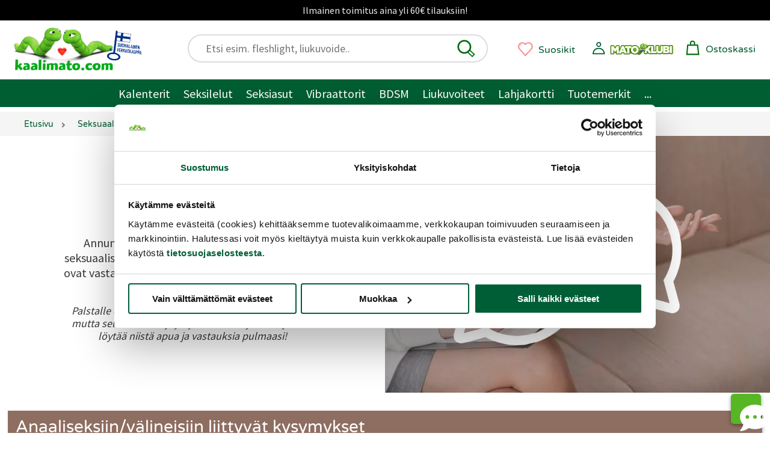

--- FILE ---
content_type: text/html;charset=ISO-8859-1
request_url: https://www.kaalimato.com/catalog/faq_t_-1020021.html?faqid=425
body_size: 26572
content:

<!DOCTYPE html>
<html xmlns="http://www.w3.org/1999/xhtml" xml:lang="fi" lang="fi" xmlns:fb="http://ogp.me/ns/fb#">
<head><title>Anaaliseksiin/v&auml;lineisiin liittyv&auml;t kysymykset | Kaalimato.com</title>

<meta name="Description" content="Anaaliseksiin/v&auml;lineisiin liittyv&auml;t kysymykset" />
<meta http-equiv="Content-Language" content="fi" />
<meta charset="UTF-8">
<meta name="viewport" content="width=device-width, initial-scale=1, minimum-scale=0.6, maximum-scale=5">
<link rel="preconnect" href="https://cdn.kaalimato.com">
<link rel="dns-prefetch" href="https://cdn.kaalimato.com">
<meta name="robots" content="noodp" />
<!-- fcbActId: teemat-->
<script data-cookieconsent="necessary" type="text/javascript" src="/js/glide/glide.min.js"></script>
<link rel="stylesheet" type="text/css" href="/js/glide/glide.core.css" />
<link rel="stylesheet" type="text/css" href="/js/glide/glide.theme.css" />
<meta property="og:title" value="Anaaliseksiin/v&auml;lineisiin liittyv&auml;t kysymykset | Kaalimato.com" />
<meta proprety="og:description" value="Anaaliseksiin/v&auml;lineisiin liittyv&auml;t kysymykset" />
<style>@font-face{font-family:'kmf1';font-style:normal;font-weight:400;font-display:swap;src:url(https://cdn.kaalimato.com/css/fonts/varela_round_latin.woff2) format('woff2');2src:url(/css/fonts/monabella.otf) format('opentype')}@font-face{font-family:'kmf2';font-style:normal;font-weight:400;font-display:swap;src:url(https://cdn.kaalimato.com/css/fonts/sourcesanspro_latin.woff2) format('woff2')}:root{--bggreen1:#005e32;--bggrey-base:#f5f5f5;--bggreylight:#eee;--bggreen_wow1:#7eee3a;--txtgreen1:#005a30;--txtgreen2:#6fe12a;--txtgrey1:#383838;--txtgrey2:#575757;--txtgrey2b:#686868;--txtgrey3:#ddd;--txtactionok1:#30a11f;--txtalert1:#c70000;--txtdlminfo:#375a85;--text-white:#fff;--discount1:#b635ac;--newbies:#b635ac;--newbies1:#b635ac;--btngreen1:#005e32;--btngreen2:#7eee3a;--btngrey1:#686868;--btngrey2:#bbb;--btnred1:#E66;--btndisabled:#ddd;--btntxt1:#005e32;--white:#fff;--tr-yellow1:#dd8903;--hdr-searchw-x1:440px;--hdr-searchw-x2:210px;--hdr-height:120px;--desk-canvas-maxw:1300px;--kmsprite:url("https://cdn.kaalimato.com/gfx/km_sprite_2022.png")}html{scroll-behavior:auto;-webkit-text-size-adjust:100%;-moz-text-size-adjust:100%;text-size-adjust:100%}a{border:0 !important}a.accessb-tomaincontent{display:block;position:absolute;top:-23px;left:0}a.hrow0{background:#000;text-align:center;font:normal normal 16px / 34px kmf2,arial;color:#eee;display:block;width:100%}div.hrow0:hover{cursor:pointer;text-decoration:underline}#header{display:block;position:sticky;2top:0;z-index:9999;height:218px;2font-size:18px;2font-weight:400;2color:#fff;background:#fff;border:0}div.mainnavslider{height:auto;background:var(--bggreen1);position:relative;top:32px;white-space:nowrap;width:100%;overflow:hidden}div.mainnavslider div.inner{width:100%;overflow-x:auto;white-space:nowrap}div.mainnavslider a{display:inline-block;border:0 solid #fff !important;width:auto;color:#fff;padding:3px 1px 0 16px;font:normal normal 18px / 42px kmf2,arial,sans-serif}div.mainnavslider a:last-of-type{padding-right:40px}div.mainnavslider span.arro{width:50px;height:50px;display:block;background-image:linear-gradient(to right,rgba(0,0,0,0),var(--bggreen1));position:absolute;left:calc(100vw - 50px);top:-5px}div.mainnavslider span.arro:after{display:block;width:55px;height:55px;content:'\276F';background:0;position:absolute;right:-28px;top:9px;font-size:28px;color:#fff}a#menua{display:block;position:absolute;right:15px;left:auto;top:16px;width:36px;height:36px}a.menua.opening{animation-name:rot90;animation-duration:.07s;animation-iteration-count:1;animation-timing-function:linear;transform:rotate(90deg)}span.menulogo,a.kmtoplogo,span.kmfooterlogo{background:var(--kmsprite) no-repeat 0 0;display:block;width:117px;height:50px;background-position:-732px -533px}a.kmtoplogo{position:absolute;left:0;transform:scale(.9);z-index:9977}a.kmtoplogo:after{display:block;width:55px;height:55px;content:'';background:url(https://cdn.kaalimato.com/gfx/footer_suomalainen_verkkokauppa.png);background-size:cover;position:absolute;right:-71px;top:4px}div.topnavrow{display:none}div.hrow1{height:46px;width:100%;background:var(--bggreylight);text-align:right;font:normal normal 15px/46px kmf2,arial,sans-serif;color:var(--txtgrey1);display:none}div.hrow1 a{color:var(--txtgrey1);display:inline-block;margin:0 20px}div.hrow1 div.group1{float:left;margin-left:240px}div.hrow1 a.link2.tr{position:relative;padding:0 0 0 20px}div.hrow2{display:block;height:98px;width:100%;position:relative}div#header .cartw_top{position:absolute;top:6px;right:72px}div#header .dataw2.noprods{display:none}div#header .dataw2.hasprods{color:#ec2dcb;text-decoration:none;font:normal bolder 12px/12px kmf1,arial,sans-serif;width:auto;position:absolute;top:12px;left:3px;width:26px;text-align:center}div#header .cartw_top span.lbl{display:none}div#header .orderbuttondiv.mob{display:none}div#header a.okassi div.dataw{display:none}div#header span.miscn1.cart{padding:0;margin:0;background-color:#fff}div#header div.reguser_ctrlpanel,div#header div.navitems{display:none}div.canvas{max-width:1300px;position:relative;margin:0 auto;background:var(--bggrey-base)}a{text-decoration:none;color:var(--txtgreen1)}div.clear,div.clearboth{clear:both}div.srchfldw{display:block;position:relative}div.srchresw{display:none}div.topsearchw{display:none}div.topsearchw.shown{display:block;background:#fff;border:2px solid #ddd;padding:6px 10px 6px 28px;border-radius:33px;height:48px;box-shadow:none;width:90vw;margin:0 auto;position:relative;top:67px;right:auto;z-index:9999}button#topsearch_dobtn{display:block;position:absolute;background-color:#fff;top:6px;right:18px;left:auto;width:32px;height:32px;background:0;padding:0;border:0}button#topsearch_dobtn:hover{cursor:pointer}div.topsearchw input{border:0;font:normal normal 20px/33px kmf2,arial,sans-serif;padding:0 6px;background:0;width:100%;display:block;position:relative;right:0;top:0}div.topsearchw input:focus{outline:0}div.topsearchw input.tabbed:focus{outline:0;border-bottom:1px solid #666}div#searchw{display:none}a.okassi span.kassiicon{width:32px;height:32px;display:inline-block;position:relative;left:0;top:10px;transform:scale(1.1)}a#ajankohtaista{font:normal normal 20px/24px Arial,sans-serif;display:block;border-top:2px solid #fff;border-bottom:4px solid #fff;color:#fff;text-decoration:none;text-align:center;padding:14px 29px;background-color:#171717;min-height:71px}a.mp_campaignbanner2 img{width:100%}div.favprodsbarw{position:absolute;right:126px;top:17px}a.favprodbar{display:inline-block}a.favprodbar:hover{cursor:pointer;position:relative;top:2px;left:2px}a.favprodbar span.txt{display:none}a.favprodbar:hover span.txt{text-decoration:underline}a.favprodbar svg{width:37px;height:36px;position:absolute;top:-2px}a.favprodbar span.favpcount{display:inline-block;width:32px;height:31px;color:#c37575;font:normal normal 12px/31px Arial,sans-serif;text-align:center;position:relative;top:1px;left:2px}section.topbannerw.mobile,a.tbb.mob{width:100%;height:calc(100vw* (720/1080));aspect-ratio:1080/720}a.tbb.mob.flat{height:calc(100vw* (128/1080))}section.topbannerw.desk{width:100%;height:auto}section.topbannerw.mobile.prodban{width:100%;height:calc(100vw* (364/1300));aspect-ratio:1300/364}section.topbannerw.mobile img{width:100vw;height:calc(100vw* (720/1080));aspect-ratio:1080/720}section.topbannerw.mobile.prodban img{width:100%;height:calc(100vw* (364/1300));aspect-ratio:1300/364}section.topbannerw.desk img{width:100%;height:auto}a.tbb{display:block;height:90px;background-size:contain !important}a.tbb img{width:100%;height:auto;display:block}nav.muruw{width:100%;height:36px;overflow-x:scroll;-webkit-overflow-scrolling:touch;background:var(--bggrey-base);padding:0 10px 0 0}nav.muruw.longtxt{direction:rtl}ul.murupolku{margin:0;padding:9px 0 0 1%;direction:ltr;display:table}ul.murupolku li{display:inline-block;padding:0 5px 10px 7px;display:table-cell}ul.murupolku li.spacer{width:16px;height:16px;padding:0 15px 0 7px;position:relative}ul.murupolku li a{font:normal normal 16px/20px kmf1,Arial,sans-serif;color:var(--txtgreen1);white-space:nowrap}ul.murupolku li a.last{color:#000}ul.murupolku li.spacer span{top:-6px}div.pagecontentw1{padding:0 5px 0 10px;position:relative;overflow:hidden}h1.productview_big,h1.category1{white-space:normal;color:var(--txtgreen1);text-align:left;font:normal normal 33px/45px kmf1,arial,sans-serif}h1.productview_big{margin-top:60px}h2.category1{color:var(--txtgrey1);text-align:left;font:normal normal 25px/30px kmf2,arial,sans-serif}div.txtinner.open{padding-bottom:73px}div.subcatimgw img{height:100%;width:100%;border:0;border-radius:50%;box-shadow:-2px 7px 13px rgb(0 0 0 / 9%)}div.subcatname{text-align:center;font:normal normal 18px/22px kmf1,arial,sans-serif;color:var(--txtgreen1);margin-top:18px;hyphens:auto;overflow-wrap:break-word;word-break:normal;white-space:normal;-webkit-hyphens:auto;-ms-hyphens:auto}div.prodblobww{width:46%;float:left;min-height:408px;box-sizing:border-box;margin:0 2% 5px 1%;overflow:hidden}span.admindata{font:normal normal 12px/14px kmf2,arial,sans-serif;color:var(--txtgrey2);display:grid;grid-template-columns:25% 25% 25% 25%}div.prodblobww.modallist{width:96%;min-height:207px;position:relative;overflow:visible}div.prodblobww.modallist .prodblobw div.imgbox{width:40%;float:left;margin-right:6%;top:-20px}div.prodblobww.modallist div.starrow{text-align:left}div.prodblobww a.favprodtoggler{display:block;border:0;position:absolute;top:auto;bottom:3px;right:3px;width:59px;height:55px;transform:scale(.6)}div.prodblobww a.favprodtoggler.set{background-position:-603px -71px}span.dlminfos,span.freedeliinfos,span.whinfos{font:normal normal 16px/18px kmf2,arial,sans-serif;color:var(--txtdlminfo);display:none;marigin-top:5px}a.prodblobw.mp_showr_prodw{width:95%;min-height:380px;background:#fff}a.prodblobw.mp_showr_prodw div.imgbox{border-radius:0}a.prodblobw.mp_showr_prodw div.itemsbox{padding:0 0 0 10px}.splide__arrow--next{right:-16px !important}.splide__arrow--prev{left:-25px !important}.prodblobw{display:block;width:100%;margin:0 auto;position:relative}.prodblobw div.imgbox{width:100%;border-radius:10px;overflow:hidden;position:relative;background:#fff;padding:12px}.prodblobw div.imgbox img{width:100%;height:100%;aspect-ratio:1}.prodblobw div.pdescw{width:95%}.prodblobw span.brandname{font:normal normal 15px/17px kmf1,arial,sans-serif;color:var(--txtgrey2);margin-top:10px;display:block;padding:4px 0;width:fit-content;text-transform:capitalize;min-height:21px}.prodblobw span.brandname.notset{height:8px}.prodblobw span.discomsg{font:normal normal 14px/17px kmf1,arial,sans-serif;color:var(--txtgrey2);display:block;position:relative;top:3px}.prodblobw h2,.prodblobw h3,.prodblobw a.pname,.prodblobw span.pname{display:block;margin:0 0 10px 0;font:normal normal 18px/22px kmf1,arial,sans-serif;color:var(--txtgreen1);max-height:92px;overflow:hidden;text-overflow:ellipsis}.prodblobw a.pname:hover{text-decoration:underline}.variablobw{font:normal normal 16px/20px kmf1,arial,sans-serif;color:var(--txtgrey2);margin:0 0 10px 0}.prodblobw span.pdesc{font:normal normal 19px/24px kmf2,arial,sans-serif;color:var(--txtgrey1)}.sr-only{position:absolute;width:1px;height:1px;padding:0;margin:-1px;overflow:hidden;clip:rect(0 0 0 0);border:0;white-space:nowrap}span.prodprice{font:normal bold 20px/20px kmf2,arial,sans-serif;color:var(--txtgreen1)}span.prodprice.discount{color:var(--discount1);margin-right:10px;font-size:24px}span.prodprice.ovh{font:normal normal 16px/20px kmf2,arial,sans-serif;color:var(--txtgrey2);text-decoration:line-through;margin-right:10px}span.prodprice.klubiprice{font:normal normal 16px/20px kmf2,arial,sans-serif;color:var(--txtgrey2);text-decoration:none;margin-right:10px;display:block}div.proddiscount{font:normal bold 30px/87px kmf2,arial,sans-serif;color:var(--discount1);position:absolute;top:-5px;left:auto;right:-117px;background:rgb(255 255 255 / 45%);width:297px;height:61px;text-align:center;transform:rotate(14deg);text-shadow:1px 1px 0 #5a5959}div.proddiscount.badged{top:1px}span.mklub_icon_kirjaudu{width:40px;height:40px;display:block;background-size:contain;margin:2px 0 6px -3px}span.mklub_icon_kirjaudu svg{width:32px;height:32px}span.mklubilogo{width:164px;height:41px;display:block;background:url(https://cdn.kaalimato.com/img/uis/matoklubi/icon_mklubilogo_small2.png);background-size:contain;margin:2px 0 0 0}*,*:before,*:after{box-sizing:border-box}.starrow{margin-top:7px}.starrow.empty{height:22px;border:0}span.starr{background:var(--kmsprite) no-repeat -251px -172px;width:32px;height:32px;margin:3px;display:inline-block}span.starr.set{background-position:-213px -172px}span.starr.chosen{background-position:-211px -136px}span.starr:hover,a.readalltr:hover{transform:scale(1.08)}span.starr.small{background:var(--kmsprite) no-repeat -179px -209px;width:16px;height:16px;margin:1px;display:inline-block}span.starr.small.set{background:var(--kmsprite) no-repeat -156px -209px;width:16px;height:16px;margin:1px;display:inline-block}span.checkk{display:inline-block;transform:rotate(45deg);border-bottom:3px solid #57b623;border-right:3px solid #57b623;width:7px;height:14px;margin:0 10px 0 8px}div.pvsel_desc.outofstock{display:block;text-align:center;font:normal normal 20px/28px kmf2,arial,sans-serif;color:var(--txtalert1);margin-top:80px}div.pvsel_desc.outofstock a{color:var(--txtalert1) !important;text-decoration:underline}div.pvsel_desc2{margin-top:20px;font:normal normal 16px/20px kmf2,arial,sans-serif}a.pvsel.kassibtn{width:fit-content;height:65px;background:var(--btngreen2);display:block;text-align:center;margin:33px auto;border-radius:32px;position:relative;padding:0 40px}a.pvsel.kassibtn.disabled{background:var(--btndisabled);opacity:.5}a.pvsel.kassibtn div.loader{width:30px;height:30px;position:absolute;top:11px;right:54px;display:block}a.pvsel.kassibtn span.cartsymbol{width:28px;height:28px;display:inline-block;background-image:url('data:image/svg+xml;utf8,<svg xmlns="http://www.w3.org/2000/svg" viewBox="24.905 26.52 148.832 148.832"><path d="M 80.481 70.341 L 80.106 53.314 C 80.106 53.314 79.742 35.686 98.128 35.899 C 114.936 36.094 115.776 52.54 115.776 52.54 L 115.776 69.566" fill="none" stroke="%23006911" stroke-width="11"/><polygon points="143.297 70.726 54.735 70.726 46.74 154.367 152.522 154.367" fill="none" stroke="%23006911" stroke-width="11"/></svg>');position:relative;left:6px;top:6px}a.pvsel.kassibtn span.lbl{font:normal normal 26px/64px kmf2,arial,sans-serif;color:var(--txtgreen1)}div.buybtn_placer span.en{font:normal normal 18px/24px kmf2,arial,sans-serif;text-align:center;display:block;width:70%;margin:0 auto;color:var(--txtdlminfo)}div.bbtn{text-align:center}select.pvssel{border-radius:29px;font:normal normal 20px/30px kmf2,arial;padding:10px 45px;width:80%;appearance:none;cursor:pointer}select.pvssel:hover{cursor:pointer}select.pvssel option[value="0"]{text-align:center}span.onlyregunote{display:block;width:94%;text-align:center;font:normal normal 18px / 22px kmf2,arial,sans-serif;margin:16px auto 0 auto;text-align:center;color:#eee;background:var(--regu-color-greenbg1);padding:10px 15px 30px 10px}span.onlyregunote a{color:#fff;text-decoration:underline}span.onlyregunote span.mklubilogo{display:inline-block}a.aria-path-shortcut,div.hrow1 a.aria-path-shortcut{display:none}div.aria-tabbable:focus{border:1px solid}div.loadingdots{text-align:center}div.loadingdots span.msg{display:block;color:#aaa;margin:20px;font:normal normal 20px/27px kmf2,arial,sans-serif}.lds-dual-ring{display:inline-block;width:80px;height:80px}.lds-dual-ring:after{content:" ";display:block;width:64px;height:64px;margin:8px;border-radius:50%;border:6px solid #ddd;border-color:#ddd transparent #ddd transparent;animation:lds-dual-ring 1.2s linear infinite}@keyframes lds-dual-ring{0%{transform:rotate(0)}100%{transform:rotate(360deg)}}@media screen and (min-width:840px){h1.productview_big,h1.category1{margin-left:10px}a#ajankohtaista{font-size:23px;line-height:25px;min-height:auto}section.topbannerw.desk{height:calc(100vw* (280/1000))}section.topbannerw.mobile img{height:calc(100vw* (250/728))}div.pagecontentw1.discountarea{padding:0 3% 0 3% !important}h2.category1{font-size:20px;margin-bottom:30px}div.subcatname{font-size:18px;line-height:23px}.starrow.empty{height:0}span.freedeliinfos{display:block}div.buybtn_placer span.en{font-size:17px;line-height:24px}a.pvsel.kassibtn{width:67%;height:53px}a.pvsel.kassibtn span.lbl{font-size:22px;line-height:53px}div#header.mode2{height:186px !important}div.mainnavslider{display:none}a.prodblobw.mp_showr_prodw{background:#fff;overflow:hidden}div.pvsel_desc.outofstock{font-size:24px;margin-top:140px}}@media screen and (min-width:1080px){a.tbb.mob{height:calc(100vw* (250/728))}section.topbannerw.desk{height:calc(100vw* (280/1000))}section.topbannerw.mobile img{height:calc(100vw* (250/728))}a.kmtoplogo{width:220px;height:110px;background-position:-628px -390px;top:20px;left:0;transform:scale(.8)}a.kmtoplogo:after{width:75px;height:75px;right:-50px;top:21px;transform:rotate(7deg)}div.hrow1{display:block}div.hrow1 a{padding:0;margin:0 10px}div#header{position:relative;width:100%;max-width:var(--desk-canvas-maxw);height:120px}div#header .cartw_top{right:17px;top:15px}div#header .cartw_top span.lbl{display:none}a.okassi span.kassiicon{width:25px;height:25px}div#header .dataw2.hasprods{top:8px;left:0;width:25px}a#menua{display:none}div.topsearchctrl{display:none}div.topsearchw,div.topsearchw.shown{position:absolute;top:23px;left:auto;right:469px;width:39%;height:47px;background:#fff;display:block}div.topsearchw a{border:0}div.topsearchw a.closesearch{display:none}div.topsearchw input{display:block;margin-left:0;font:normal normal 18px/31px kmf2,arial,sans-serif;border:0;padding:0;position:relative;top:0;right:0}div.favprodsbarw{top:29px;right:324px}a.favprodbar span.txt,a.okassi span.lbl{display:none}a.favprodbar span.favpcount{width:25px;height:25px;top:2px;position:relative;left:1px}a.favprodbar svg{width:29px;height:29px;position:absolute;top:4px}div#header div.reguser_ctrlpanel{top:31px;right:60px}div#header .cartw_top{right:24px;top:24px}div#header div.navitems{display:block;font:normal normal 18px/30px kmf1,arial,sans-serif;position:absolute;top:25px;left:220px}div#header div.navitems a.navlink{margin:0 8px;display:inline-block;height:48px;border:0 solid;position:relative;font-size:19px}div#header div.navitems a.navlink.shown{3border-bottom:3px solid var(--txtgreen1) !important}a.navlink.shown::after{display:block;background:#4ea420;width:20px;height:20px;content:"";position:absolute;left:42%;bottom:-11px;transform:rotate(-45deg)}div#header div.reguser_ctrlpanel{width:40px;height:40px;border:0 solid #000;display:block;position:absolute;right:181px;top:31px}div#header div.reguser_ctrlpanel a{display:block;width:140px;height:34px}div#header div.reguser_ctrlpanel span.mklub_icon_kirjaudu{position:absolute;left:0}span.mklub_icon_kirjaudu svg{width:25px;height:25px}div#header div.reguser_ctrlpanel span.stattxt{display:none}div#header div.reguser_ctrlpanel .mklubilogo{position:absolute;top:0;left:26px;width:109px;height:30px;display:block}nav.muruw{padding-left:21px;height:40px;overflow-x:auto;overflow-y:hidden}ul.murupolku{margin:0;padding:0 0 0 1%}ul.murupolku li a{font-size:14px;line-height:42px}.prodblobw h2,.prodblobw h3,.prodblobw a.pname{font-size:17px;line-height:21px;margin-bottom:6px;max-height:82px;display:block}}@media screen and (min-width:1200px){section.topbannerw.desk{height:370px}section.topbannerw.mobile{height:455px}section.topbannerw.mobile img{width:100%;height:auto}a.tbb.mob{height:370px}div#header div.navitems{font-size:20px}div#header div.navitems a.navlink{font-size:21px}div#header .cartw_top span.lbl{display:inline-block;margin-left:5px;position:relative;font-size:16px;top:4px}div.favprodsbarw{right:324px;top:29px}a.favprodbar span.txt,a.okassi span.lbl{display:inline-block;font:normal normal 16px/31px kmf1,arial,sans-serif;margin-left:7px;position:relative;top:5px}div#header div.reguser_ctrlpanel{width:241px;height:40px;border:0 solid #000;display:block;position:absolute;right:53px;top:32px}div#header div.reguser_ctrlpanel .mklubilogo{position:absolute;top:0;left:26px;width:109px;height:30px;display:block}div.topsearchw{right:var(--hdr-searchw-x1);width:220px}}@media screen and (min-width:1080px){div.topnavrow{display:block;height:46px;background:var(--bggreen1);overflow:hidden;width:100%;text-align:center;padding:2px 0 0 0;position:relative}div.topnavrow nav{width:auto;margin:0 auto;padding:0}div.topnavrow nav a{display:inline-block;font:normal normal 20px/43px kmf2,arial,sans-serif;color:#fff;padding:0 11px;position:relative;border:0}a.navlink:hover{position:relative;top:-1px;text-shadow:1px 1px 1px rgba(0,0,0,.3)}a.navlink.static:hover{text-decoration:underline}a.navlink.shown::after{background:#fff;bottom:-18px}.navitem li.nav-lvl1 a{padding-right:25px}div.navitem.narrow.shown{width:auto;padding:28px 20px 16px 4px}div.navitem.fullw div.leftcol{padding-top:20px}div.navitem.narrow.c99999999{min-width:300px}.navitem.narrow div.leftcol,.navitem.narrow div.leftcol ul.mainul{width:auto}.nav-lvl2 .paneltopblock1{display:none}.navitem .extrarow.mainextras a{color:var(--txtgrey1);font-size:19px;line-height:23px}.nav-customw a.nostobtn{display:block;width:auto !important;font:normal normal 18px/25px kmf1,arial,sans-serif;color:var(--discount1);padding:6px 0 0 20px;text-align:left}.nav-customw.nav-uutuudet a:nth-of-type(2){border:0 !important}}div.prodlistvert a.prodblobw.customprod{position:relative;background:#fff;margin:0 1% 20px 2%;width:96%;padding:8px}div.prodlistvert a.prodblobw.customprod .imgbox{width:35%;box-shadow:none;display:inline-block}div.prodlistvert a.prodblobw.customprod div.pnamew{position:relative;width:65%;overflow:hidden;display:inline-block}div.prodlistvert a.prodblobw.customprod span.pname{font-size:23px;line-height:25px;max-height:98px}div.prodlistvert a.prodblobw.customprod div.prodpricew{margin-top:10px}div.prodlistvert a.prodblobw.customprod span.prodprice{font-size:28px}div.prodlistvert a.prodblobw.customprod span.prodprice.ovh{font-size:20px}div.prodlistvert a.prodblobw.customprod div.pdescw{display:block;margin-left:15px;padding-top:11px}div.prodlistvert a.prodblobw.customprod span.pdesc{font-size:18px;position:relative;top:-5px}div.prodlistvert a.prodblobw.customprod div.pnamew{overflow:visible}div.prodlistvert a.prodblobw.customprod div.proddiscount{top:48px;right:-8px;background:0;width:90px}div.prodlistvert a.prodblobw.customprod .seemorebtn{display:none}@media screen and (min-width:820px){div.prodlistvert{display:grid;grid-template-columns:16% 16% 16% 16% 16% 16%;grid-template-columns:50% 50%}div.prodlistvert a.prodblobw.customprod .imgbox{width:24%;box-shadow:none;margin:17px;vertical-align:middle}div.prodlistvert a.prodblobw.customprod div.pdescw{display:block;margin-left:26px;padding-right:20px;padding-top:0}div.prodlistvert a.prodblobw.customprod span.pdesc{font-size:20px;line-height:26px}div.prodlistvert a.prodblobw.customprod div.pnamew{overflow:visible;top:15px}div.prodlistvert a.prodblobw.customprod div.proddiscount{background:0;top:30px}}.splide__container{box-sizing:border-box;position:relative}.splide__list{-webkit-backface-visibility:hidden;backface-visibility:hidden;display:-ms-flexbox;display:flex;height:100%;margin:0 !important;padding:0 !important;transform-style:preserve-3d}.splide.is-initialized:not(.is-active) .splide__list{display:block}.splide__pagination{-ms-flex-align:center;align-items:center;display:-ms-flexbox;display:flex;-ms-flex-wrap:wrap;flex-wrap:wrap;-ms-flex-pack:center;justify-content:center;margin:0;pointer-events:none}.splide__pagination li{display:inline-block;line-height:1;list-style-type:none;margin:0;pointer-events:auto}.splide__progress__bar{width:0}.splide{outline:0;position:relative;visibility:hidden}.splide.is-initialized,.splide.is-rendered{visibility:visible}.splide__slide{-webkit-backface-visibility:hidden;backface-visibility:hidden;box-sizing:border-box;-ms-flex-negative:0;flex-shrink:0;list-style-type:none !important;margin:0;outline:0;position:relative}.splide__slide img{vertical-align:bottom}.splide__slider{position:relative}.splide__spinner{animation:splide-loading 1s linear infinite;border:2px solid #999;border-left-color:transparent;border-radius:50%;bottom:0;contain:strict;display:inline-block;height:20px;left:0;margin:auto;position:absolute;right:0;top:0;width:20px}.splide__track{overflow:hidden;position:relative;z-index:0}@keyframes splide-loading{0%{transform:rotate(0)}to{transform:rotate(1turn)}}.splide--draggable>.splide__slider>.splide__track,.splide--draggable>.splide__track{-webkit-user-select:none;-ms-user-select:none;user-select:none}.splide--fade>.splide__slider>.splide__track>.splide__list,.splide--fade>.splide__track>.splide__list{display:block}.splide--fade>.splide__slider>.splide__track>.splide__list>.splide__slide,.splide--fade>.splide__track>.splide__list>.splide__slide{left:0;opacity:0;position:absolute;top:0;z-index:0}.splide--fade>.splide__slider>.splide__track>.splide__list>.splide__slide.is-active,.splide--fade>.splide__track>.splide__list>.splide__slide.is-active{opacity:1;position:relative;z-index:1}.splide--rtl{direction:rtl}.splide--ttb.is-active>.splide__slider>.splide__track>.splide__list,.splide--ttb.is-active>.splide__track>.splide__list{display:block}.splide__arrow{-ms-flex-align:center;align-items:center;background:#ccc;border:0;border-radius:50%;cursor:pointer;display:-ms-flexbox;display:flex;height:2em;-ms-flex-pack:center;justify-content:center;opacity:.7;padding:0;position:absolute;top:50%;transform:translateY(-50%);width:2em;z-index:1}.splide__arrow svg{fill:#000;height:1.2em;width:1.2em}.splide__arrow:hover{opacity:.9}.splide__arrow:focus{outline:0}.splide__arrow--prev{left:1em}.splide__arrow--prev svg{transform:scaleX(-1)}.splide__arrow--next{right:1em}.splide__pagination{bottom:.5em;left:0;padding:0 1em;position:absolute;right:0;z-index:1}.splide__pagination__page{background:#ccc;border:0;border-radius:50%;display:inline-block;height:8px;margin:3px;opacity:.7;padding:0;transition:transform .2s linear;width:8px}.splide__pagination__page.is-active{background:#fff;transform:scale(1.4)}.splide__pagination__page:hover{cursor:pointer;opacity:.9}.splide__pagination__page:focus{outline:0}.splide__progress__bar{background:#ccc;height:3px}.splide--nav>.splide__slider>.splide__track>.splide__list>.splide__slide,.splide--nav>.splide__track>.splide__list>.splide__slide{border:3px solid transparent;cursor:pointer}.splide--nav>.splide__slider>.splide__track>.splide__list>.splide__slide.is-active,.splide--nav>.splide__track>.splide__list>.splide__slide.is-active{border:3px solid #000}.splide--nav>.splide__slider>.splide__track>.splide__list>.splide__slide:focus,.splide--nav>.splide__track>.splide__list>.splide__slide:focus{outline:0}.splide--rtl>.splide__arrows .splide__arrow--prev,.splide--rtl>.splide__slider>.splide__track>.splide__arrows .splide__arrow--prev,.splide--rtl>.splide__track>.splide__arrows .splide__arrow--prev{left:auto;right:1em}.splide--rtl>.splide__arrows .splide__arrow--prev svg,.splide--rtl>.splide__slider>.splide__track>.splide__arrows .splide__arrow--prev svg,.splide--rtl>.splide__track>.splide__arrows .splide__arrow--prev svg{transform:scaleX(1)}.splide--rtl>.splide__arrows .splide__arrow--next,.splide--rtl>.splide__slider>.splide__track>.splide__arrows .splide__arrow--next,.splide--rtl>.splide__track>.splide__arrows .splide__arrow--next{left:1em;right:auto}.splide--rtl>.splide__arrows .splide__arrow--next svg,.splide--rtl>.splide__slider>.splide__track>.splide__arrows .splide__arrow--next svg,.splide--rtl>.splide__track>.splide__arrows .splide__arrow--next svg{transform:scaleX(-1)}.splide--ttb>.splide__arrows .splide__arrow,.splide--ttb>.splide__slider>.splide__track>.splide__arrows .splide__arrow,.splide--ttb>.splide__track>.splide__arrows .splide__arrow{left:50%;transform:translate(-50%)}.splide--ttb>.splide__arrows .splide__arrow--prev,.splide--ttb>.splide__slider>.splide__track>.splide__arrows .splide__arrow--prev,.splide--ttb>.splide__track>.splide__arrows .splide__arrow--prev{top:1em}.splide--ttb>.splide__arrows .splide__arrow--prev svg,.splide--ttb>.splide__slider>.splide__track>.splide__arrows .splide__arrow--prev svg,.splide--ttb>.splide__track>.splide__arrows .splide__arrow--prev svg{transform:rotate(-90deg)}.splide--ttb>.splide__arrows .splide__arrow--next,.splide--ttb>.splide__slider>.splide__track>.splide__arrows .splide__arrow--next,.splide--ttb>.splide__track>.splide__arrows .splide__arrow--next{bottom:1em;top:auto}.splide--ttb>.splide__arrows .splide__arrow--next svg,.splide--ttb>.splide__slider>.splide__track>.splide__arrows .splide__arrow--next svg,.splide--ttb>.splide__track>.splide__arrows .splide__arrow--next svg{transform:rotate(90deg)}.splide--ttb>.splide__pagination,.splide--ttb>.splide__slider>.splide__pagination{bottom:0;display:-ms-flexbox;display:flex;-ms-flex-direction:column;flex-direction:column;left:auto;padding:1em 0;right:.5em;top:0}.splide{padding-bottom:10px}.splide__pagination{bottom:0}.splide__pagination__page{width:37px;height:2px;border-radius:0;margin:0}.splide__pagination__page.is-active{transform:none;background:var(--bggreen1)}.splide__arrow{background:0}.splide__pagination{bottom:-30px}.splide__pagination__page{width:12px;height:12px;border-radius:50%;margin:10px}.splide__arrow{width:4em;height:4em}.splide__arrow svg{width:3.2em;height:3.2em}.splide__arrow svg path{fill:rgba(0,0,0,0.7)}.splide__arrow--next{right:0}.splide__arrow--prev{left:0}@media screen and (min-width:840px){.splide__pagination__page{width:17px;height:17px}.splide__arrow--next{right:-20px}.splide__arrow--prev{left:-20px}.splide__arrow{width:4em;height:4em}.splide__arrow svg{width:3.2em;height:3.2em}.splide__arrow svg path{fill:rgba(0,0,0,0.7)}.splide.navsubcats .splide__arrow{width:2em;height:2em}}
</style><style>
</style>
<link rel='preload' href='/target_css/kmall.min.css' as='style' onload="this.onload=null;this.rel='stylesheet'">
<noscript><link rel='stylesheet' href='target_css/kmall.min.css'></noscript>



<script data-cookieconsent="ignore">

    window.dataLayer = window.dataLayer || [];
    function gtag() {
       //alert("gtag");
        dataLayer.push(arguments);
    }
    gtag("consent", "default", {
        ad_storage: "denied",
        analytics_storage: "denied",
        functionality_storage: "denied",
        personalization_storage: "denied",
        security_storage: "granted",
        ad_user_data: "denied",
        ad_personalization: "denied",
        wait_for_update: 500
    });
    gtag("set", "ads_data_redaction", true);


    var prodlist_cols = -1;
    var currentFuid = "";
    var currentSortId = -1;
    var currentSortDir = -1;
    var specialProdOrder = [];

const whenActivated = new Promise((resolve) => {
  if (document.prerendering) {
    document.addEventListener('prerenderingchange', resolve);
    var obj = { "type": "prerendering", "url": window.location.href };
    window.postMessage(obj, "*");
  } else {
    resolve();
  }
});

async function initAnalytics() {
  await whenActivated;
}
initAnalytics();
 console.log(new Date().toISOString() +" " +"header step1");
function loadScript(src) {
  var s = document.createElement("script");
  s.src = src;
  s.async = true;
  s.defer = true;
  document.head.appendChild(s);
}
</script>


<script id="Cookiebot" src="https://consent.cookiebot.com/uc.js"   data-cbid="b201b351-0609-4d1e-bc56-434b2adad372"  data-blockingmode="manual" type="text/javascript" async></script>

<script language="javascript">

  console.log(new Date().toISOString() +" " +"header step1.5");

  function cconsent() {
 
    try {
      var urlO = common_makeBaseAjaxUrl("ajax_productinfo");
      urlO.addParam("op", "cconsent");
      urlO.addParam("pid", new Date().getTime());
      console.log("consent tracked");
      common_ajaxCall(urlO);
      console.log("consent tracked2");
    } catch (ee) {}

  }
  window.addEventListener('CookiebotOnAccept', function (e) {
    console.log(new Date().toISOString() +" " +"CookiebotOnAccept");
    console.log("Cookiebot.consent.statistics:  "+Cookiebot.consent.statistics);
    console.log("Cookiebot.consent.marketing:  "+Cookiebot.consent.marketing);
    console.log("Cookiebot.consent.preferences:  "+Cookiebot.consent.preferences);
    if(Cookiebot.consent.marketing) {
      loadScript("https://at.kaalimato.com/jsTag?ap=1915191191");
    }
    cconsent();
  }, false);
  window.addEventListener('CookiebotOnDecline', function (e) {
    console.log(new Date().toISOString() +" " +"CookiebotOnDecline");
    console.log("Cookiebot.consent.statistics:  "+Cookiebot.consent.statistics);
    console.log("Cookiebot.consent.marketing:  "+Cookiebot.consent.marketing);
    console.log("Cookiebot.consent.preferences:  "+Cookiebot.consent.preferences);
    cconsent();
  }, false);



</script>


<script language="javascript">
   console.log(new Date().toISOString() +" " +"header step2");
</script>
<script data-cookieconsent="necessary" src="/target_js/km_bs.js" type="text/javascript"></script>


<script language="javascript" data-cookieconsent="necessary" >
var kmQue=[];

var navMode=1;
var doPrerender=0;
var currCatId = '';
var isBfCat = false;
var kassibtn = null;
var campMode =2;
var camp2limit =60.0;
var camp2Enabled = false;
var customerIp = '172.31.41.175';
var isReguArea = false;
var selfUrl = "http://www.kaalimato.com/";var entUrl = "https://www.kaalimato.com";var urlStaticC = 'https://cdn.kaalimato.com/';
var urlPimg1 = 'https://cdn.kaalimato.com/pimg/';
var pmtUrl = '/s?action=payment_entry2';
var isMobileDevice = false;
var klevuToken = 'klevu-166419775341015660';
var klevuServerUrl = 'https://eucs30v2.ksearchnet.com/cs/v2/search';
var auth_isAdmin = false;
var reguserSID = ''; // 1769356867403
var jSessionId = '91F9A80EF1F5999C56FE55CCAAFFB79A';
var newCatModel = true;
var kmUClass = 1;
var kmUClass2 = 1;
var kmUClass3 = 0;
var kmUClassX = 0;
var search_haetuimmat = "xtensity,sohimi cherly,sohimi, satisfyer, klevu3";

var isPaymentForm = false; // for hovercart
var gtm_listName = '';
var cousinCatId = null;

function loadfeat(id,cb) {
  if(isMobileDevice ) {
    $(document).ready(function() {
      loadfeatII(id,cb);
    });
  } else {
    loadfeatII(id,cb);

  }
}

</script>
<link rel="canonical" href="https://www.kaalimato.com/catalog/Anaaliseksiin/välineisiin+liittyvät+kysymykset_t_-1020021.html">




<style>.async-hide { opacity: 0 !important} </style>
<script type="text/javascript">

</script>

<link rel="apple-touch-icon" sizes="180x180" href="https://cdn.kaalimato.com/gfx/favicon/apple-touch-icon.png">
<link rel="icon" type="image/png" sizes="32x32" href="https://cdn.kaalimato.com/gfx/favicon/favicon-32x32.png">
<link rel="icon" type="image/png" sizes="16x16" href="https://cdn.kaalimato.com/gfx/favicon/favicon-16x16.png">
<link rel="manifest" href="/site.webmanifest">
<link rel="mask-icon" href="https://cdn.kaalimato.com/gfx/favicon/safari-pinned-tab.svg" color="#5bbad5">
<meta name="msapplication-TileColor" content="#da532c">
<meta name="theme-color" content="#ffffff">











</head>

<body style="margin:0; padding:0; background:linear-gradient(190deg, rgb(211, 211, 211) 0%, rgb(255, 255, 255) 12%, rgb(224, 224, 224) 40%, rgb(142, 197, 66) 100%); min-height:200vh; scroll-behavior:smooth;">


<a href='#maincontentstart' class='accessb-tomaincontent'>Hypp&auml;&auml; sis&auml;lt&ouml;&ouml;n</a>
<div id="page" class="canvas">
  <div id='header' class='header mode2 bb2' role='banner'>


  <a class='hrow0' rel='nofollow' href='/s?action=info&cid=info&iid=toimitus'>
    Ilmainen toimitus aina yli 60&euro; tilauksiin!
  </a>

  <a class='kmtoplogo' href="/" title="Kaalimato.com seksikauppa etusivulle"></a>

  <div class='hrow2'>

  <div class='topsearchw shown'>
   <form  id='topsearchform' method='get' action='/s?action=productsearch2' role='search' accept-charset='utf-8'>
<div id='srchfldw' class='srchfldw'><input name='q' autocomplete='off' type='search' aria-label='Etsi esim. fleshlight, liukuvoide..' placeholder='Etsi esim. fleshlight, liukuvoide..' class='srchfld' id='srchfld' /><div class='dots'><span class='dot'></span><span class='dot'></span><span class='dot'></span></div></div>
<input type='hidden' name='action' value='productsearch2'/>
</form>

    <button type='button' class='topsearch_dobtn' id='topsearch_dobtn' onclick="common_execSearch();"
       title="Suorita tuotehaku" role='button' aria-label='Suorita haku'>
      <svg id='topsearch_svg' viewBox="24.905 26.52 148.832 148.832" xmlns="http://www.w3.org/2000/svg">
       <ellipse style="fill: none; stroke-width: 12px; stroke: rgb(0, 105, 17);" cx="84.875" cy="86.498" rx="47.273" ry="47.273"/>
       <rect x="184.848" y="171.367" width="22.424" height="50.59" style="fill: none; stroke-width: 8px; stroke: rgb(0, 105, 17);" transform="matrix(0.692245, -0.721662, 0.721662, 0.692245, -142.123901, 140.924316)"/>
      </svg>
    </button>

  </div>

  <div class='favprodsbarw'>
    <a class='favprodbar' id='favprodbar' href='#' onclick='prods_favlistShow(); return false;' tabindex='0' role='button' aria-label='Suosikit'>
      <svg xmlns="http://www.w3.org/2000/svg" viewBox="24.892 29.108 148.487 147.865"><path style="fill: none; stroke-width: 10px; stroke: rgb(248, 140, 140); stroke-linecap: round;" d="M 98.545 64.275 C 98.545 64.275 110.895 44.822 132.697 51.168 C 157.258 58.317 163.148 86.852 148.573 103.225 C 121.964 133.116 98.731 157.314 98.731 157.314"/><path style="fill: none; stroke-width: 10px; stroke: rgb(248, 140, 140); stroke-linecap: round;" d="M 42.555 144.807 C 42.555 144.807 54.72 164.26 76.522 157.914 C 101.083 150.765 106.973 122.23 92.398 105.857 C 65.789 75.966 42.556 52.138 42.556 52.138" transform="matrix(-1, 0, 0, -1, 140.976112, 209.219124)"/><path style="fill: none; stroke: rgb(248, 140, 140); stroke-width: 4px; stroke-linecap: round;" d="M 53.689 79.135 C 53.689 79.135 54.543 71.276 59.044 67.32 C 65.047 62.045 69.749 62.152 69.749 62.152"/></svg>
      <span class='favpcount nofavs'>&nbsp;</span>
      <span class='txt'>Suosikit</span>
     </a>
  </div>

  <div class='reguser_ctrlpanel'></div>

  <div class='cartw_top'>
     <a href='#' class='okassi mob' id='showcartbtn' onclick='cart_showCartNew(); return false;' rel='nofollow' title='Ostoskassi' role='button'
        aria-label='Ostoskassi'>
      <span class='kassiicon'><svg id='svg-kassi' viewBox="24.905 26.52 148.832 148.832" xmlns="http://www.w3.org/2000/svg"><path style="fill: none; stroke: rgb(0, 105, 17); stroke-width: 11px;" d="M 80.481 70.341 L 80.106 53.314 C 80.106 53.314 79.742 35.686 98.128 35.899 C 114.936 36.094 115.776 52.54 115.776 52.54 L 115.776 69.566"></path><polygon style="fill: none; stroke: rgb(0, 105, 17); stroke-width: 11px;" points="143.297 70.726 54.735 70.726 46.74 154.367 152.522 154.367"></polygon></svg>
        <div class='dataw2'></div>
      </span>

      <div class='dataw'>
        <span class='hdr'>Ostoskassi</span>
        <span class='dets'></span>
      </div>
      <span class='lbl'>Ostoskassi</span>
    </a>
    <div style='clear: both;'></div>


  </div>

 
  <a href="#menu" id='menua' class='menua' title="Valikko">
    <svg viewBox="24.905 26.52 148.832 148.832" xmlns="http://www.w3.org/2000/svg">
     <line style="fill: none; stroke: rgb(0, 105, 17); stroke-width: 16px;" x1="46.74" y1="63.961" x2="151.907" y2="63.961"></line>
     <line style="fill: none; stroke: rgb(0, 105, 17); stroke-width: 16px;" x1="46.432" y1="97.171" x2="151.599" y2="97.171"></line>
     <line style="fill: none; stroke: rgb(0, 105, 17); stroke-width: 16px;" x1="46.432" y1="130.381" x2="151.599" y2="130.381"></line>
   </svg>
  </a>

  </div>

 <div id='sf-ai-search' class='sf-ai-search'></div>

<!-- from dyn inc -->

<div class='topnavrow'><nav><a href="/catalog/Kalenterit_c_219.html" class='navlink static' id='navlink-99997'  data-navid='99997'>Kalenterit</a><a href="/catalog/Seksilelut_c_163.html" class='navlink ' id='navlink-163' onclick="navi_click(163); return false;"  data-navid='163'>Seksilelut</a><a href="/catalog/Seksiasut_c_22.html" class='navlink ' id='navlink-22' onclick="navi_click(22); return false;"  data-navid='22'>Seksiasut</a><a href="/catalog/Vibraattorit_c_687.html" class='navlink ' id='navlink-687' onclick="navi_click(687); return false;"  data-navid='687'>Vibraattorit</a><a href="/catalog/BDSM_c_928.html" class='navlink ' id='navlink-928' onclick="navi_click(928); return false;"  data-navid='928'>BDSM</a><a href="/catalog/Liukuvoiteet_c_2.html" class='navlink ' id='navlink-2' onclick="navi_click(2); return false;"  data-navid='2'>Liukuvoiteet</a><a href="/catalog/Kaalimato - Lahjakortti_p_42119.html" class='navlink static' id='navlink-99992'  data-navid='99992'>Lahjakortti</a><a href="/s?action=tuotemerkit" class='navlink ' id='navlink-99993' onclick="navi_click(99993); return false;"  data-navid='99993'>Tuotemerkit</a><a href="/catalog/Muut+tuotteet_c_172.html" class='navlink ' id='navlink-172' onclick="navi_click(172); return false;"  data-navid='172' aria-label='Muut tuotteet / muuta'>...</a></nav></div>

<div class='mainnavslider' id='mainnavslider'><div class='inner'><a href="/catalog/Kalenterit_c_219.html">Kalenterit</a><a href="/catalog/Seksilelut_c_163.html">Seksilelut</a><a href="/catalog/Seksiasut_c_22.html">Seksiasut</a><a href="/catalog/Vibraattorit_c_687.html">Vibraattorit</a><a href="/catalog/BDSM_c_928.html">BDSM</a><a href="/catalog/Liukuvoiteet_c_2.html">Liukuvoiteet</a><a href="/catalog/Kaalimato - Lahjakortti_p_42119.html">Lahjakortti</a><a href="/s?action=tuotemerkit">Tuotemerkit</a><a href="/catalog/Muut+tuotteet_c_172.html">Muut tuotteet</a></div><span class='arro'></span></div>


  <div id='srchresw' class='srchresw mode2'>
     <a href="#" class="closesearch" onclick="mob_toggleSearch(); return false;" title="Sulje haku">
       <span class="modal-close"></span>
    </a>

  </div>


</div><!-- header -->


<span style='display: none;' id='topbadge'></span>
<div class='searchrespw' id="searchrespw"></div>
<div class='searchrespwac' id="searchrespwac"></div>


























  





















<style scoped>
div.pagecontentw1.teemat {
  background: #fff !important;
  padding: 0;
}
div.teema_maintopw {
  margin: 0;
  background: url(/gfx/themes/seksu_ylatausta_mob.jpg);
  background-size: cover;

}
div.teema_maintopw div.catdesc h1 {
  font: normal normal 32px / 44px kmf1, arial, sans-serif;
  color: #fff;
  margin-left: 20px;
  margin-right: 20px;
  margin-top: 50px;
}
div.teema_maintopw div.catdesc {
  margin: 5px;
  padding: 5px 5px 50px 5px;
  color: #fff;
  text-align: center;
  font: normal normal 21px / 24px kmf2, arial, sans-serif;
}

div.summary, div.ukkw {
  background: #f1f1f1;
  padding: 20px;
  position: relative;
}
.summary-content {
  max-height: 3.5em; /* enough for ~1 item */
  overflow: hidden;
  position: relative;
  transition: max-height 0.4s ease;
}

div.summary.collapsed .fade-overlay {
  display: block;
}

.fade-overlay {
  content: "";
  position: absolute;
  bottom: 0;
  left: 0;
  width: 100%;
  height: 2em;
  background: linear-gradient(to bottom, rgba(255,255,255,0) 0%, #eee 100%);
  pointer-events: none;
  display: none;
}
.summary.expanded .summary-content {
  max-height: 1000px; /* arbitrarily large, or use JS to set scrollHeight */
}

button.toggle-summary {
    margin-top: 0.5em;
    background: none;
    border: 0;
    padding: 0.4em 1em;
    font-size: 1em;
    cursor: pointer;
    background: #fff;
    border-radius: 30px;
    padding: 10px 30px;
    display: block;
    margin: 23px auto 0 auto;
}

div.summary h2.summary,
div.ukkw h2.ukk 
{
  margin: 0;
}
div.summary ul,
div.summary ol {
  padding: 0px 20px;
}
div.summary ul li,
div.summary ol li {
  margin: 14px 0;
  padding: 0px 7px;
}


div.catdesc a {
  color: #fff;
}
div.teemat_aihetunnustew {
  margin: 50px 50px 80px 50px;
  text-align: center;
}

div.teemat_aihetunnustew a.cattag
{

  background: #e7e7e7;
  color: #000;
  padding: 7px 24px;
  font: normal normal 18px/22px kmf2,arial,sans-serif;
  display: inline-block;
  margin: 5px;

}
div.teemat_aihetunnustew a.cattag.selected {
  color: #fff;
  background: #333;

  border-color: #e7e7e7 !important;
}

div.teemat_aihetunnustew a.cattag:hover
{
  transform: scale(1.03);
  filter: brightness(90%);
}


div.catdesc div.teemat_aihetunnustew a.cattag {
  color: #fff;
  background: #333;
  border-color: #e7e7e7 !important;
}
div.catdesc div.teemat_aihetunnustew a.cattag.selected {
  background: #e7e7e7;
  color: #000;
}

p.reference-list {
  font-size: 15px;
  font-style: italic;
  margin: 0 0 50px 0;
}

div.teemat_aihetunnustew {
  margin: 50px 10px 80px 10px;
  text-align: center;
}
div.catdesc div.teemat_aihetunnustew {
  margin: 50px 0 0 0;
}
div.moretoreadw {
  text-align: center;
} 
div.teemat_aihetunnustew span.hdr,
div.moretoreadw span.hdr
{
  font: normal bold 23px / 34px kmf2, arial, sans-serif;
  color: var(--txtgrey1);
  display: block;
}

div.catdesc div.teemat_aihetunnustew span.hdr {
  color: #fff;
}
div.themetop.text {
  font: normal normal 21px / 29px kmf2, arial, sans-serif;
  text-align: center;
  margin: 40px 20px;
}

div.osiotw {
  display: grid;
  grid-template-columns: 100%;
  margin: 0 0 80px 0;
}

div.osiotw a {
  display: block;
  text-align: center;
  margin: 0 0 50px 0;
  padding: 14px 0px;
  transform-origin: 50% 0;
  transition: transform .6s, filter 3s ease-in-out;
  filter: brightness(100%);
}
div.osiotw a img {
  width: 100%;
}
div.osiotw a:hover {
  transform: scale(1.02);
}
div.osiotw a:hover img {
  filter: brightness(110%);
}

div.osiotw a span.hdr {
  display: block;
  font: normal bold 23px / 34px kmf2, arial, sans-serif;
  color: var(--txtgrey1);
  margin: 15px 0 15px 0;
}
div.osiotw a span.ingress {
  display: block;
  font: normal normal 20px/24px kmf2, arial, sans-serif;
  color: var(--txtgrey1);	
  margin: 0 30px;
}

div.osiotw a span.cta {
  display: none;
}


div.themeherow {
  width: 100%;
  margin-bottom: 80px;
}

div.heroimgw {
  height: auto;
  background: none;
  position: relative;
  overflow: hidden;
}
div.themeherow div.heroimgw img {
  transform-origin: 50% 0;
  2transition: transform 3.25s, visibility .25s ease-in;

  transition: transform 5s, filter 3s ease-in-out;
  filter: brightness(100%);
}

/* The Transformation */
div.themeherow div.heroimgw:hover img {
  transform: scale(1.08);
  filter: brightness(120%);

}

div.heroimgw span.aihename,
div.heroimgw h1.aihename
 {
  font: normal bold 44px/55px kmf2;
  color: #fff;
  position: absolute;
  top: 23px;
  left: 25px;
}
div.heroimgw.vaalea span.aihename ,
div.heroimgw.vaalea h1.aihename

{
  color: #222;
}

div.themeherow div.herotxtw {
  margin: 20px 40px 30px 15px;
  font: normal normal 20px/26px kmf2;

}
div.themeherow div.herotxtw .juttu_text {
  font: normal normal 20px/26px kmf2;

}
div.subbthingsw {
}
div.themeherow div.subbthingsw {
  display: none !important;

}
a.subbw.onlytwo {
}
h1.aihehdr {
  margin: 30px 0;
  font: normal bold 32px / 40px kmf2, arial, sans-serif;
}
a.subbw {
  display: block;
  background: #ccc;
  padding: 20px 35px;
  text-align: center;
  font: normal normal 22px/26px kmf2;
  color: #fff;
  margin: 12px;
  position: relative;
  box-shadow: 6px 6px 0px rgba(0,0,0,.15);
}

a.subbw.type1 {
  background: #005E32;
  background: linear-gradient(135deg, #005E32 0%, #146941 29%, #166933 92%, #005E32 100%);
  2background: linear-gradient(135deg, #c68600 0%, #c37400 29%, #c37400 92%, #c68600 100%);
}
a.subbw.type2 {
  background: #A6A3A3;
}
a.subbw.type3 {
  background: #6EBE06;
}
a.subbw.kmtutkii {
  background: #A6A3A3;
  background: linear-gradient(135deg, #e6e6e6 0%, #faf4fa 29%, #cbc8c7 92%, #bfbfbf 100%);
  color: var(--txtgreen1);
  min-height: 140px;
}
a.subbw.annu {
  font: normal normal 18px/22px kmf2;
  background: #5a8f25;
  background: linear-gradient(334deg, #5a8f25 0%, #517c25 29%, #5a8f25 64%, #77ab42 100%);

}
a.subbw.annu span.subbname { 
  display: block;
  2margin: 15px 0 0 0;
}
a.subbw.showall.annu span.arrow {
  top: 8px;
  left: 10px;
}
a.subbw span.subbdate {
  display: block;
  position: absolute;
  top: 14px;
  right: 0;
  font: normal normal 16px / 16px kmf2;
  color: #666;
  width: 100%;
}
a.subbw.kmtutkii span.subbname {
  display: block;
  margin: 20px 0px;
}

a.subbw img.badge {
  position: absolute;
  top: -13px;
  left: -16px;
  box-shadow: none !important;
  display: none;
}
a.subbw.kmtutkii img.badge {
  2top: 0px;
}
a.subbw.showmore,
a.subbw.showall
{
  background: none !important;
  color: var(--txtgreen1);
  box-shadow: none;
  min-height: 20px;
  font: normal normal 22px/26px kmf2, arial, sans-serif;
}
a.subbw.showmore:hover,
a.subbw.showall:hover
{
  text-decoration: underline;
  transform: scale(1.03);
}
a.subbw.showall {
  text-align: center;
  display: none;
}
a.subbw.showall.shown {
  display: block;
}
a.subbw.set2,
a.subbw.set3,
a.subbw.set4,
a.subbw.set5
{
  display: none;
}
a.subbw.set2.shown,
a.subbw.set3.shown,
a.subbw.set4.shown,
a.subbw.set5.shown
 {
  display: block;
}
a.seealloftopic {
  display: block;
  text-align: center;
  font: normal normal 20px/22px kmf2, arial,sans-serif;
  color: var(--txtgreen1);
}
a.seealloftopic:hover {
  text-decoration: underline;
  2transform: scale(1.03);
}
a.seealloftopic .arrow {
  margin: -8px 20px;
}
div.themecontentw,
div.articlecontentw
 {
  font: normal normal 18px/24px kmf2, arial,sans-serif;
  color: var(--txtgrey1);
  padding: 30px 20px 0 20px;
}
div.themecontentw h2,
div.articlecontentw h2
{
  font: normal normal 22px/26px kmf1, arial,sans-serif;
  color: #000;
  margin-top: 40px;
}
div.themecontentw h3,
div.articlecontentw h3
{
  font: normal normal 18px/26px kmf1, arial,sans-serif;
  color: #000;
  margin-top: 20px;
}


div.themecontentw a,
div.articlecontentw a
{
  text-decoration: underline;
}
div.themecontentw a.prodblobw,
div.themecontentw a.subbw   
{
  text-decoration: none;
}
a.lataaraportti.top {
  float: none;
  padding: 25px;
  margin: 20px;
  display: block;
}

div.kmtuktiisubsw {
  text-align: center;
}
div.kmtuktiisubsw a.subbw {
  font: normal normal 24px/30px kmf2;
}
div.kmtuktiisubsw h2 {
  font: normal normal 22px/26px kmf1, arial,sans-serif;
  color: #000;
  margin-top: 80px;
}
div.midblockw {
  margin-top: 25px;
}
div.midblockw h2 {
  display: block;
  margin: 0 0 10px;
}

  div.themetopw {
    display: grid;
    grid-template-columns: 100%;
    align-items: center;

    background: #fff;
  }
  div.themetopw img {
    width: 100%;
  }
  div.themetopw div.texts {
    font: normal normal 20px/25px kmf2,arial,sans-serif;
    color: var(--txtgrey1);
    text-align: center;
  }
  div.themetopw div.texts span.ingress {
    display: block;
    margin: 40px 20px;
  }

  div.themetopw div.texts span.ingress span.disclaimer {
    font: italic normal 18px/21px kmf2,arial,sans-serif;
    display: block;
    margin-top: 15px;
  }

  div.themetopw div.texts span.hdr {
    font: normal bold 42px/42px kmf2,arial,sans-serif;
    display: block;
    margin: 50px 0 10px 0;
  }

div.teaserblock {
  background: linear-gradient(171deg, rgba(227,227,227,1) 0%, rgba(255,255,255,1) 35%, rgba(255,255,255,1) 100%);
  margin: 7px 3px 50px 2px;
  padding: 10px 50px 38px 27px;
  border: 9px solid #eee;
}
div.teaserblock h1 {
  font: normal bold 26px/32px kmf2,arial,sans-serif;
}
div.teaserblock div.articlew {
  max-height: 450px;
  overflow: hidden;
  color: var(--txtgrey1);
  font: normal normal 19px/24px kmf2,arial,sans-serif;
  margin: 0 20px 20px 5px;
}
div.teaserblock div.articlew a {
    color: #2d960f;
    text-decoration: none;
    font-size: inherit;
}
div.teaserblock  div.juttu_text img {
  width: auto;
  max-height: 200px;
  box-shadow: none;
}

div.teaserblock a.readmore ,
a.juttuingressw div.readmore ,
div.annuart a.readmore
{
    text-align: left;
    margin: 4px 18px 0px 3px;
    padding: 0px 55px 0 14px;
    background: var(--bggreen1);
    height: 36px;
    border-radius: 18px;
    width: fit-content;
    color: #fff !important;
    position: relative;

}

div.teaserblock a.readmore span.txt ,
a.juttuingressw div.readmore span.txt,
div.annuart a.readmore span.txt

{
  font: normal normal 18px/36px kmf2,arial,sans-serif;
  color: #fff;
  margin: 0 0 0 15px;
}
div.teaserblock a.readmore span.arrow ,
a.juttuingressw div.readmore span.arrow,
div.annuart  a.readmore span.arrow
{
  position: absolute;
  right: 8px;
  top: 4px;
}


div.teaserblock img {
  display: none;
}
div.liftupprodsw {
  float: none;
  border: 0px solid;
  min-height: 200px;
  width: 100%;
  margin: 6px 34px 0 -4px;
  display: block;
  clear: both;
}
div.liftupprodsw div.liftupcatsw  {
  padding-top: 30px;
  text-align: center;
}
div.liftupprodsw div.liftupcatsw span.liftupshdr {
  display: block;
  text-align: center;
  font-weight: bold;
  margin: 6px 0 32px 0;
  font: normal normal 22px / 26px kmf1, arial, sans-serif;
}
div.liftupprodsw a.catliftupw {
  text-align: center;
  width: 40%;
  display: inline-block;
  margin-bottom: 30px;
}
div.liftupprodsw a.catliftupw:hover {
  transform: scale(1.03);
  filter: brightness(109%);
  cursor: pointer;
}

div.liftupprodsw a.catliftupw img {
  width: 83%;
  aspect-ratio: 1;
  border-radius: 50%;
  box-shadow: 8px 4px 11px rgba(0, 0, 0, .15);
  margin: 0 0 12px 0;
}
div.liftupprodsw a.catliftupw span.cname {
  display: block;
  font: normal normal 20px/34px kmf2,arial,sans-serif;
  color: var(--txtgreen1);
}

div.liftupprodsw a.prodblobw {
  border: 2px solid #fff !important;
  padding: 15px;
  text-align: center;
  box-shadow: 4px 4px 0px #eee;
  text-decoration: none;
  overflow: hidden;
}

div.liftupprodsw.rendering .prodblobww {
  width: 100%;
  background: #fff;
  padding: 10px;
  min-height: auto;
  float: none;
}
div.liftupprodsw .prodblobw div.imgbox {
  padding: 0;
  width: 40%;
  margin: 0 auto;
}
div.liftupprodsw .prodblobw div.imgbox img {
  box-shadow: none !important;
  margin: auto;
}
div.liftupprodsw .prodblobw span.prodname {
  display: block;
  margin-top: 15px;
  margin-bottom: 25px;
  font: normal normal 22px/26px kmf1, arial, sans-serif;
  color: var(--txtgreen1);
}
div.liftupprodsw .prodblobw span.prodprice {
  font-size: 40px;
}
div.liftupprodsw .prodblobw  span.proddesc {
   display: none;
}
div.liftupprodsw .prodblobww  span.seemorebtn {
  width: fit-content !important;
  padding: 5px 33px;
}
div.liftupprodsw .prodblobww  span.seemorebtn span.lbl {
  font: normal normal 22px/32px kmf2,arial,sans-serif;
}



@media only screen and (min-width : 500px) {
}
@media only screen and (min-width : 600px) {
}
@media only screen and (min-width : 650px) {
}
@media only screen and (min-width : 720px) {
}
@media only screen and (min-width : 840px) {
  div.teema_maintopw {
    margin: 0;
    background: url(/gfx/seksu_ylatausta.jpg);
    background-size: cover;
  }
  div.teema_maintopw div.catdesc {
    margin: 50px;
    padding: 50px;
  }
  div.teema_maintopw div.catdesc h1 {
    font: normal normal 32px / 54px kmf1, arial, sans-serif;
  }
  div.themetop.text {
    margin: 80px 50px;
  }

 div.osiotw {
    display: grid;
    grid-template-columns: 33% 33% 33%;
    margin: 0 0 80px 0;
 }

 div.themetopw {
    display: grid;
    grid-template-columns: 50% 50%;
    align-items: center;

    background: #fff;
  }
  div.themetopw img {
    width: 100%;
  }
  div.themetopw div.texts {
    font: normal normal 20px/25px kmf2,arial,sans-serif;
    color: var(--txtgrey1);
    text-align: center;
  }
  div.themetopw div.texts span.ingress {
    display: block;
    margin: 10px 100px;
  }
  div.themetopw div.texts span.hdr {
    font: normal bold 42px/42px kmf2,arial,sans-serif;
    display: block;
    margin: 0 0 50px 0;

  }


  div.kmtuktiisubsw {
    text-align: center;
    padding: 0 0 0 28px;
  }



  div.subbthingsw {
    display: grid;
    grid-template-columns: 33% 33% 33%;
  }  
  div.subbthingsw.onlyone {
    display: grid;
    grid-template-columns: 100%;
  }
  div.subbthingsw.onlytwo {
    display: grid;
    grid-template-columns: 50% 50%;
  }
  div.subbthingsw.justfour {
    display: grid;
    grid-template-columns: 25% 25% 25% 25%;
  }

  a.subbw {  
    display: flex;
    flex-direction: row;
    align-items: center;
    justify-content: center;
  } 
  a.subbw.onlytwo {

  }

  div.themecontentw
  {
    padding: 30px 90px 0 30px;
  }
  div.articlecontentw {
    padding: 0px 90px 0 30px;
  }



  a.lataaraportti.top {
    float: right;
    padding: 20px 100px;
  }

  div.kmtuktiisubsw a.subbw {
    font: normal normal 20px/26px kmf2;
  }


  div.liftupprodsw a.catliftupw img {
    width: 83%;
    aspect-ratio: 1;
    border-radius: 50%;
    box-shadow: 8px 4px 11px rgba(0, 0, 0, .15);
    margin: 0 0 12px 0;
    max-width: 220px;
  }
  div.liftupprodsw a.catliftupw span.cname {
    display: block;
    font: normal normal 20px/34px kmf2,arial,sans-serif;
    color: var(--txtgreen1);
  }
 
  div.liftupprodsw a.prodblobw {
    border: 6px solid #eee !important;
    padding: 15px;
    text-align: center;
     box-shadow: none;
    text-decoration: none;
    overflow: hidden;
  }

  div.liftupprodsw div.prodblobww {
    margin: 20px 0px 40px 0;
  }
  div.liftupprodsw .prodblobw div.imgbox {
    padding: 0;
    width: 250px;
    margin: 0 auto;
    position: relative;
    float: left;
  }
  div.liftupprodsw .prodblobw span.prodname {
    display: block;
    margin-top: 35px;
    margin-bottom: 25px;
    font: normal normal 22px / 26px kmf1, arial, sans-serif;
    color: var(--txtgreen1);
    width: 70%;
    float: right;
  }
  div.liftupprodsw .prodblobww span.seemorebtn {
    width: fit-content !important;
    padding: 5px 33px;
    margin: 35px auto 20px 57%;
  }

}
@media only screen and (min-width : 940px) {

}
</style>


<a name="begin"></a><div class='pagecontentw1 teemat' role='main'>
<style scoped>
.kysformw {
  display: none;
}

div.annuart.w1 {
  display: block;
  padding: 10px 0 0 20px;
  margin: 0 0 80px 0;
}


span.annuart.ingress.q1,
div.annu_juttuw span.question
 {
    2background: #5a8f25;
    2color: #fff;

  background: #eee;
  color: #000;


    font: normal normal 18px / 22px kmf2, Arial, sans-serif;
    display: block;
    margin: 0px 0px 15px 0px;
    padding: 30px 40px;
    border-radius: 17px;
}

span.annuart.ingress.a1,
div.annu_juttuw span.answer 
{
  2background: #eee;
  2color: #000;

    background: #5a8f25;
    color: #fff;

  font: normal normal 18px / 22px kmf2, arial, sans-serif;
  display: block;
  margin: 0px 0px 5px 42px;
  padding: 25px;
  border-radius: 13px;
}
div.annu_juttuw span.answer a {
  color: #fff;
  text-decoration: underline;
}

div.annu_juttuw span.answer a:hover {
  color: #eee;
}

div.annuart.w1 a.readmore {
  margin: 30px auto;
  display: block;
}

div.blockcontent {
}
div#aiheetw {
  display: inline-block;
  width: 47%;
  float: left;
  margin: 15px 0px 0px 28px;
}

div.blobi.cols2.right {
    display: block;
    width: 95%;
    float: none;
    margin: 0px 22px 0px 0px;
}

div#aiheetw {
  display: block;
  width: 100%;
  float: none;
  margin: 30px 22px 0px 0px;
  text-align: center;
}

div#aiheetw div.blockcontent {
  margin: 0 50px;
}

span.blockhdr {

  display: block;
  2background-color: #8e6e61;
  font: normal normal 32px / 40px kmf1, Arial, sans-serif;
  text-shadow: none;
  text-align: center;
  color: #333;
  padding: 0px 0px 0px 13px;
  2box-shadow: 2px 2px 5px rgba(0, 0, 0, 0.2);
  margin: 40px 0px 20px 0px;
  overflow: hidden;
}

a.aihew {
  display: inline-block;
  margin: 0px 0px 6px 0px;
  background-color: #fff !important;
  box-shadow: none !important;
  min-height: 40px;
  position: relative;
  border: 3px solid #ccc !important;
  padding: 0 20px 0 20px;
}
a.aihew > span.aihename {
    position: relative;
    left: auto;
    top: auto;
    font: normal normal 18px / 31px kmf2, Arial, sans-serif;
    display: block;
    color: #423f3f;
    text-shadow: none;
}
a.aihew > img {
  display: none; 
   width: 32px;
    height: 32px;
    border: 0px;
    position: absolute;
    left: 2%;
    top: 3px;
}
div.topicsw {
  width: 98%;
  margin: 0 0 0 1%;
}
div.aiheheaderw {
  position: relative;
}
div.aiheheaderw a.aihehdr {
  display: block;
  background-color: #8e6e61;
  height: 55px;
  font: normal normal 28px / 55px kmf1, Arial, sans-serif;
  text-shadow: none;
  color: #fff;
  padding: 0px 0px 0px 13px;
  box-shadow: 2px 2px 5px rgba(0, 0, 0, 0.2);
  margin: 30px 0px 10px 0px;
  overflow: hidden;
}
div.aiheheaderw a.aihehdr:hover {
  text-decoration: underline;
}

div.aiheheaderw span.faqcount {
    position: absolute;
    top: 17px;
    right: 30px;
    color: #fff;
    font: normal normal 22px / 22px kmf2, arial, sans-serif;
}
a.backtomain {
  color: #333;
  font: normal normal 18px / 22px kmf2, arial;
  text-decoration: underline;
  display:block;
  text-align: center;
  padding: 10px 0;
  display: block;
}
a.backtomain:hover {
  font-weight: bold;
}

div.prevnextnaviw {
  text-align: center;
  margin: 30px;
}
div.prevnextnaviw span.indicator {
  font: normal normal 18px / 22px kmf2, arial;
  color: var(--txtgrey1);
  margin: 20px;
  display: inline-block;
}
div.prevnextnaviw a {
    color: #333;
    font: normal normal 18px / 22px kmf2, arial;
    text-decoration: underline;
    border: 2px solid #858585 !important;
    border-radius: 27px;
    display: inline-block;
    padding: 10px 37px;
}

div.annu_juttuw  {
  margin-top: 30px;
}
div.juttugrid {
  display: grid;
  grid-template-columns: 50% 50%;
}

a.juttuingressw {
  padding: 20px 20px 60px 20px;
  background: #eee;
  margin: 10px;
  border-radius: 13px;
  display: block;
  flex-direction: row;
  align-items: top;
  justify-content: center;
  position: relative;
}
a.juttuingressw:hover
{
  transform: scale(1.03);
  filter: brightness(105%);
}

a.juttuingressw div.readmore {
  position: absolute;
  bottom: 16px;
  left: calc(50% - 94px);
}
a.juttuingressw span.txt {
    font: normal normal 18px / 23px kmf2, Arial, sans-serif;
    color: #000;
    display: block;
    top: 50%;
}


div.annufoot {
  margin-top: 30px;
  margin-bottom: 80px;
}

@media only screen and (min-width : 840px) {
  div.juttugrid { 
    display: grid;
   grid-template-columns: 33% 33% 33%;
  }
}

</style>




<nav class='muruw' aria-label='Sijaintipolku'>
<ul class="murupolku" itemscope itemtype="https://schema.org/BreadcrumbList"><li class='first' itemprop='itemListElement' itemscope itemtype='https://schema.org/ListItem'><a href="/" class='pagel' title='Etusivulle' itemprop='item'>Etusivu</a><meta itemprop="position" content="1" /><meta itemprop="name" content="Etusivu" /></li><li class='spacer'><span class="arr_r grey tiny_xl"></span></li><li itemprop='itemListElement' itemscope itemtype='https://schema.org/ListItem'><a class='pagel' itemprop='item' href="https://www.kaalimato.com/catalog/Seksuaalisuus+ja+seksitietous_t_5000.html" title="Seksuaalisuus ja seksitietous"><span itemprop="name">Seksuaalisuus ja seksitietous</span></a><meta itemprop="position" content="2" /></li><li class='spacer'><span class="arr_r grey tiny_xl"></span></li><li itemprop='itemListElement' itemscope itemtype='https://schema.org/ListItem'><a class='pagel' itemprop='item' href="https://www.kaalimato.com/catalog/Annun+palsta_t_5500.html" title="Annun palsta"><span itemprop="name">Annun palsta</span></a><meta itemprop="position" content="3" /></li><li class='spacer'><span class="arr_r grey tiny_xl"></span></li><li itemprop='itemListElement' itemscope itemtype='https://schema.org/ListItem'><a class='pagel last' itemprop='item' href="https://www.kaalimato.com/catalog/Anaaliseksiin%2Fv%C3%A4lineisiin+liittyv%C3%A4t+kysymykset_t_-1020021.html" title="Anaaliseksiin/välineisiin liittyvät k..."><span itemprop="name" class='self'>Anaaliseksiin/välineisiin liittyvät k...</span></a><meta itemprop="position" content="4" /></li>

</ul>
</nav>








<script language='javascript'>

  var a = $("div.muruw");
  var b = $("ul.murupolku");
  if(b.width() > a.width()) a.addClass("longtxt");
  b.addClass("shown"); 
</script>









<div class='themetopw'>  <div class='texts'>  <span class='hdr'>Annun palsta</span>  <span class='ingress'>Annun palstalta l&ouml;yd&auml;t vastauksia seksiin ja seksuaalisuuteen liittyviin kysymyksiin.  Kysymyksiin ovat vastanneet Kaalimato.com:in seksuaalisuuden asiantuntijat.<span class='disclaimer'>Palstalle ei toistaiseksi voi l&auml;hett&auml;&auml; uusia kysymyksi&auml;, mutta selailemalla kysymysten arkistoja voit hyvinkin l&ouml;yt&auml;&auml; niist&auml; apua ja vastauksia pulmaasi!</span>  </span>  </div>  <img src='/gfx/themes/osiot_1.jpg'></div>



<a name='qstart'></a>

<div class='topicsw'>
<div class="aiheheaderw">
<a class='aihehdr' href='/catalog/adad_t_-1020021.html'>Anaaliseksiin/välineisiin liittyvät kysymykset</a>

  <a class="backtomain" href="/catalog/Annun+Palsta_t_5500.html">Takaisin Annun palstan etusivulle</a>
</div>

<div class="annu_juttuw juttu_text wrightcol ">
 <span class="question">Hei, kuinka useasti/paljon peräsuihketta(vesi) voi käyttää?</span>
 <span class="answer">Hei, <br/>
Kiitos kysymyksestäsi. <br/>
Vesiperäruiskeen käytössä ei ole esteitä. Jos kirvelyä esiintyy kannattaa vesiperäruiskeen käyttöä vähentää. <br/><br/>
Terveisin <br/>
Annu</span>
</div>
<div class="prevnextnaviw">
  <a class="prev " href="https://www.kaalimato.com/catalog/Anaaliseksiin%2Fv%C3%A4lineisiin+liittyv%C3%A4t+kysymykset_t_-1020021.html?faqid=229#qstart" onclick="">Edellinen</a>
  <span class="indicator">7&nbsp;/&nbsp;62</span>
  <a class="next " href="https://www.kaalimato.com/catalog/Anaaliseksiin%2Fv%C3%A4lineisiin+liittyv%C3%A4t+kysymykset_t_-1020021.html?faqid=1727#qstart" onclick="">Seuraava</a>
</div>


<div class="annufoot">
  <a class="backtomain" href="/catalog/Annun+Palsta_t_5500.html">Takaisin Annun palstan etusivulle</a>

<a class="backtomain" href="https://www.kaalimato.com/catalog/Anaaliseksiin%2Fv%C3%A4lineisiin+liittyv%C3%A4t+kysymykset_t_-1020021.html">Takaisin aiheeseen Anaaliseksiin/välineisiin liittyvät kysymykset</a>

    </div>


</div><!-- topicsq -->




<script language="javascript" async defer src="/js/teemat.js"></script>

</div><!-- pagecontentw -->






<div class='footer' style='content-visibility: auto' role='contentinfo'>

  <div id="fb-root"></div>

  <div class='frow1'>
    <div class='fcol'><a href="/" title="Kaalimato.com etusivu">Kaalimato.com</a>
    </div>
    <div class='fcol'>
      <span class="kmfooterlogo"></span>
    </div>
    <div class='clear'></div>
  </div>



  <div class='frow2'>
    <div class='fcol'>
      <span class='hdr'>Kaalimato.com</span>
      <ul>
       <li>Asiakaspalvelu ark. 8 - 15</li>
       <li>0400-380566</li>
       <li><a href="/cdn-cgi/l/email-protection" class="__cf_email__" data-cfemail="4c25222a230c272d2d2025212d3823622f2321">[email&#160;protected]</a></li>
      </ul>

      <p class='aspalinks'>
  <a href="/s?action=info&cid=info&iid=asiakaspalvelu">Asiakaspalvelu</a>
  <a href="/s?action=info&cid=info&iid=toimitus">Toimitus</a>

  <a href="/s?action=info&cid=info&iid=vaihtopalautus">Palautukset ja hyvitykset</a>
  <a href="/s?action=info&cid=info&iid=yksityisyys" >Yksityisyyden suoja / tietosuoja</a>
  <a href="/s?action=info&cid=info&iid=lahetysseuranta" >L&auml;hetysseuranta</a>
  <a href="/s?action=info&cid=info&iid=saavutettavuus" >Saavutettavuusseloste</a>

      </p>

      <span class='hdr'>Noutopiste ja toimisto</span>
      <p>
        Kaalimato.com<br>
        Kumitehtaankatu 5 E<br>
        04260 Kerava<br>
        Arkisin klo 8 - 15<br>
      </p>
  <a href="/markkinointi">Markkinointi ja yhteisty&ouml;t</a>

    </div>
    
    <div class='fcol'>
      <span class='hdr'>Miksi juuri Kaalimato.com</span>
      <ul>
       <li>Laaja ja monipuolinen valikoima eroottisia tuotteita</li>
        <li>Arkisin ennen klo 14 tehdyt tilaukset lähetetään vielä samana päivänä</li>
        <li>Aina huomaamaton paketti</li>
        <li>Ilmainen toimitus yli 60&euro; tilauksiin</li>
        <li>Paljon joustavia toimitustapoja alk. 0 &euro;</li>
        <li>Laaja valikoima helppoja maksutapoja</li>
        <li>Asiantunteva henkilökunta</li>
        <li>Ystävällinen ja auttava asiakaspalvelu</li>
        <li>100% kotimainen verkkokauppa</li>
       </ul>
      <div class="sometw">
        <a class="fblink" href="https://www.facebook.com/kaalimato" target="_blank" title="Kaalimadon Facebook sivulle">
             <img class='lzimg' src="https://cdn.kaalimato.com/img/uis/imgloading_300x300.jpg"
                  data-src="https://cdn.kaalimato.com/gfx/facebook-icon.png" alt="Kaalimadon Facebook sivulle">
        </a>
        <a class="iglink" href="https://www.instagram.com/kaalimatocom/" target="_blank" title="Kaalimadon Instagram-tilille">
          <img  class='lzimg' src="https://cdn.kaalimato.com/img/uis/imgloading_300x300.jpg"
              data-src="https://cdn.kaalimato.com/gfx/ig-icon.png" alt="Kaalimadon Instagram-tilille">
        </a>

        <a class="tktoklink" href="https://www.tiktok.com/@kaalimatocom" target="_blank" title="Kaalimadon TikTok-tilille">
          <img  class='lzimg' src="https://cdn.kaalimato.com/img/uis/imgloading_300x300.jpg"
              data-src="https://cdn.kaalimato.com/gfx/tktok-icon.png" alt="Kaalimadon TokTok-tilille">
        </a>

        <div class="clear"></div>
        <div class="lbl">Seuraa meit&auml; somessa</div>
      </div>

    </div>

    <div class='fcol pos3'>
      <span class='hdr'>Modernit maksutavat</span>
      <img  class='pmtsimg lzimg'
         src="https://cdn.kaalimato.com/img/uis/imgloading_300x300.jpg"
         data-src="https://cdn.kaalimato.com/gfx/footer_pmts2.png"
          alt="Kaalimadossa on kaikki modernit maksutavat"
       />

      <span class='hdr'>Joustavat toimitustavat</span>
      <img  class='dlmsimg lzimg'
         src="https://cdn.kaalimato.com/img/uis/imgloading_300x300.jpg"
         data-src="https://cdn.kaalimato.com/gfx/footer_dlms2.png"
          alt="Kaalimadossa on paljon erilaisia toimitustapoja"
       />
    </div>

    <div class='clear'></div>
  </div>


  <div class='flinksw'>
    <span class='hdr'>Pikalinkit suosittuihin tuoteryhmiin</span>
    <div class='flinksgrid'>
<div class='linkcol pos1'>
<a href="https://www.kaalimato.com/catalog/Seksilelut_c_163.html">Seksilelut</a>
<a href="https://www.kaalimato.com/catalog/Miesten+seksilelut_c_1121.html">Miesten seksilelut</a>
<a href="https://www.kaalimato.com/catalog/Naisten+seksilelut_c_1122.html">Naisten seksilelut</a>
<a href="https://www.kaalimato.com/catalog/Seksilelut-pariskunnille_c_1123.html">Seksilelut pariskunnille</a>
<a href="https://www.kaalimato.com/catalog/Seksiasut_c_22.html">Seksiasut</a>
<a href="https://www.kaalimato.com/catalog/Seksikk%C3%A4%C3%A4t+alusvaatteet_c_34.html">Seksikkäät alusvaatteet</a>
</div>
<div class='linkcol pos2'>
<a href="https://www.kaalimato.com/catalog/Dildot_c_685.html">Dildot</a>
<a href="https://www.kaalimato.com/catalog/Vibraattorit_c_687.html">Vibraattorit</a>
<a href="https://www.kaalimato.com/catalog/Klitoriskiihottimet_c_593.html">Klitoriskiihottimet</a>
<a href="https://www.kaalimato.com/catalog/Satisfyer_c_1157.html">Satisfyer</a>
<a href="https://www.kaalimato.com/catalog/Tekovaginat_c_158.html">Tekovaginat</a>
<a href="https://www.kaalimato.com/catalog/Masturbaattorit_c_3170.html">Masturbaattorit</a>
<a href="https://www.kaalimato.com/catalog/Fleshlight_c_120.html">Fleshlight</a>
</div>
<div class='linkcol pos3'>
<a href="https://www.kaalimato.com/catalog/Penispumput_c_9.html">Penispumput</a>
<a href="https://www.kaalimato.com/catalog/Penisrenkaat_c_170.html">Penisrenkaat</a>
<a href="https://www.kaalimato.com/catalog/Bondage_c_35.html">Bondage</a>
<a href="https://www.kaalimato.com/catalog/BDSM_c_928.html">BDSM</a>
<a href="https://www.kaalimato.com/catalog/Kondomit_c_4.html">Kondomit</a>
<a href="https://www.kaalimato.com/catalog/Suuseksisuojat_c_1229.html">Suuseksisuojat</a>
<a href="https://www.kaalimato.com/catalog/Liukuvoiteet_c_2.html">Liukuvoiteet</a>
<a href="https://www.kaalimato.com/catalog/Hieronta%C3%B6ljyt_c_1332.html">Hierontaöljyt</a>
<a href="https://www.kaalimato.com/catalog/Geishakuulat_c_126.html">Geishakuulat</a>
</div>
<div class='linkcol pos4'>
<a href="https://www.kaalimato.com/catalog/Anaalitapit_c_152.html">Anaalitapit</a>
<a href="https://www.kaalimato.com/catalog/Siveysvy%C3%B6t_c_3089.html">Siveysvyöt</a>
<a href="https://www.kaalimato.com/catalog/Strap-on+ja+valjaat_c_681.html">Strap-on ja valjaat</a>
<a href="https://www.kaalimato.com/catalog/Seksikeinut_c_5521.html">Seksikeinut</a>
<a href="https://www.kaalimato.com/catalog/Seksinuket_c_597.html">Seksinuket</a>
<a href="https://www.kaalimato.com/catalog/Panokoneet_c_679.html">Panokoneet</a>
<a href="https://www.kaalimato.com/catalog/Seksipelit_c_150.html">Seksipelit</a>
</div>

    <div class='clear'></div>
    </div>
  </div>





  <div class='frow3'>
    <span class='fbadge b1'>
      <a href="https://www.pelastakaalapset.fi/kehittamis-ja-asiantuntijatyo/nettivihje-ja-seksuaalivakivallan-ennaltaehkaisy/"
            target="_blank"
           rel="nofollow" id='footer_pela' title="Pelastakaa lapset ry">
        <img class='pelalogo lzimg'
           data-src="https://cdn.kaalimato.com/gfx/footer_pela.png"
          src="https://cdn.kaalimato.com/img/uis/imgloading_300x300.jpg"
          alt="Pelastakaa lapset Ry logo"
          />

      </a>
    </span>
    <span class='fbadge b2'>
      <img class='soliditetlogo lzimg'
        alt="Soliditet logo" 
        src="https://cdn.kaalimato.com/img/uis/imgloading_300x300.jpg" 
        data-src="https://cdn.kaalimato.com/gfx/footer_soliditet.png"
       />
    </span>
    <span class='fbadge b3'>
      <img class='svlogo lzimg'
           data-src="https://cdn.kaalimato.com/gfx/footer_svlogo.png"
          src="https://cdn.kaalimato.com/img/uis/imgloading_300x300.jpg"
          alt="Kaalimato kuuluu Suomen Vahvimmat -yrityksiin"
          />
    </span>
    <span class='fbadge b4'>
      <a href="https://www.oivahymy.fi/hae-yrityksia/"
            target="_blank"
            rel="nofollow" id='footer_oiva' aria-label="Oivahymy - avutuu uudessa ikkunassa">
        <img class='oivalogo lzimg'
           data-src="https://cdn.kaalimato.com/gfx/footer_oiva.png"
          src="https://cdn.kaalimato.com/img/uis/imgloading_300x300.jpg"
          role="presentation"
          />

      </a>
    </span>
    <span class='fbadge b5'>
        <img class='suomalainenverkkokauppalogo lzimg'
           data-src="https://cdn.kaalimato.com/gfx/footer_suomalainen_verkkokauppa.png"
          src="https://cdn.kaalimato.com/img/uis/imgloading_300x300.jpg"
          alt="Kaalimato.com on Suomalainen verkkokauppa"
          />
  
    </span>


    <div class='clear'></div>

  </div>



  <div class="footer_copy">
    &copy; Copyright Kaalimato.com 2024<br/>
    Kaikki oikeudet sivuston teksti, kuva ja videomateriaaliin pidätetään.  
    Ryhdymme juridisiin toimiin jos huomaamme, että materiaaliamme käytetään väärin!
<br>
<span class='abw' 
 data-ab4='1'
>
</span>


  </div>

</div>





</div>

<!-- footerr -->







<!-- NAVNAV -->
<!-- navfile: navi_prodnavi-2024.jsp-->










<nav id='menu3' style='display: none;'><div class='nav-top'> <span class='menutopnote'>Ilmainen toimitus yli <span id='freedelimit'>60</span>&euro; tilauksiin!</span> <span class='menulogo'></span> <span class='closemenu' onclick='navi_closeMMenu(); return false;'></span></div><ul><div class='nav-customw nav-uutuudet cols2'>  <a class='nostobtn' href='/catalog/Uutuudet_c_-110.html' title='Uutuudet'>Uutuudet</a>  <a class='nostobtn' href='/s?action=discountarea'>Tarjoukset</a></div><li id='nav_l0-99997' class='mainitem noarrow static ' data-navid='99997' data-navhref="/catalog/Kalenterit_c_219.html"><a href="/catalog/Kalenterit_c_219.html" class='static' title="Kalenterit" ><span class='navhdr1'>Kalenterit</span></a></li><li id='nav_l0-163' class='mainitem  nav_l0-163' data-navid='163' data-navhref='/catalog/Seksilelut_c_163.html' >  <span class='navhdr1'>Seksilelut</span>  <ul id='nav-panel-163' class='nav-lvl1'>  <div class='paneltopblock1 cat163'><div class='topbh'>Seksilelut</div></div>  <div class='paneltopblock2 hidden cat163'></div><div class='nav-customw nav-customw-163 nav-uutuudet cols2'>  <a class='nostobtn' href='/catalog/Uutuudet_c_-110.html'>Uutuudet</a>  <a class='nostobtn' href='/s?action=discountarea'>Tarjoukset</a></div>    <li class='nav-lvl1 mainitem noarrow col1 showall' data-cid='163'>        <a href="/catalog/Seksilelut_c_163.html">Seksilelut / Katso kaikki</a></li>    <li class='nav-lvl1 noarrow col1' data-cid='1122'>        <a href="/catalog/Naisten+seksilelut_c_1122.html">Naisten seksilelut</a>    </li>    <li class='nav-lvl1 noarrow col1' data-cid='1121'>        <a href="/catalog/Miesten+seksilelut_c_1121.html">Miesten seksilelut</a>    </li>    <li class='nav-lvl1 noarrow col1' data-cid='1123'>        <a href="/catalog/Seksilelut+pariskunnille_c_1123.html">Seksilelut pariskunnille</a>    </li>    <li class='nav-lvl1 col1' data-cid='16'>        <a href="/catalog/Anaaliseksi_c_16.html">Anaaliseksi</a>        <ul class='nav-lvl2 cat-16'>  <div class='paneltopblock1 cat16'><div class='topbh'>Anaaliseksi</div></div>    <li class='nav-lvl2 noarrow showall' data-cid='16'>        <a href="/catalog/Anaaliseksi_c_16.html">Anaaliseksi / Katso kaikki</a>         <li class='noarrow'>        <a href="/catalog/Anaalitapit_c_152.html">Anaalitapit</a></li>         <li class='noarrow'>        <a href="/catalog/Anaalihelmet+ja+-pallot_c_153.html">Anaalihelmet ja -pallot</a></li>         <li class='noarrow'>        <a href="/catalog/Anaalisuihkut_c_154.html">Anaalisuihkut</a></li>         <li class='noarrow'>        <a href="/catalog/Eturauhaskiihottimet_c_608.html">Eturauhaskiihottimet</a></li>        </ul>    </li>    <li class='nav-lvl1 noarrow col1' data-cid='987'>        <a href="/catalog/App-Seksilelut_c_987.html">App-Seksilelut</a>    </li>    <li class='nav-lvl1 col1' data-cid='928'>        <a href="/catalog/BDSM_c_928.html">BDSM</a>        <ul class='nav-lvl2 cat-928'>  <div class='paneltopblock1 cat928'><div class='topbh'>BDSM</div></div>    <li class='nav-lvl2 noarrow showall' data-cid='928'>        <a href="/catalog/BDSM_c_928.html">BDSM / Katso kaikki</a>         <li class='noarrow'>        <a href="/catalog/Ruoskat%2C+huiskat+ja+piiskaaminen_c_224.html">Ruoskat, huiskat ja piiskaaminen</a></li>         <li class='noarrow'>        <a href="/catalog/Levittimet+ja+venyttimet_c_694.html">Levittimet ja venyttimet</a></li>         <li class='noarrow'>        <a href="/catalog/Nipistimet+ja+puristimet_c_680.html">Nipistimet ja puristimet</a></li>         <li class='noarrow'>        <a href="/catalog/Penisplugit+ja+sondit_c_1088.html">Penisplugit ja sondit</a></li>         <li class='noarrow'>        <a href="/catalog/Roolileikit+_c_1178.html">Roolileikit</a></li>         <li class='noarrow'>        <a href="/catalog/S%26M_c_5942.html">S&M</a></li>         <li class='noarrow'>        <a href="/catalog/S%E4hk%F6lelut_c_682.html">Sähkölelut</a></li>        </ul>    </li>    <li class='nav-lvl1 col1' data-cid='35'>        <a href="/catalog/Bondage_c_35.html">Bondage</a>        <ul class='nav-lvl2 cat-35'>  <div class='paneltopblock1 cat35'><div class='topbh'>Bondage</div></div>    <li class='nav-lvl2 noarrow showall' data-cid='35'>        <a href="/catalog/Bondage_c_35.html">Bondage / Katso kaikki</a>         <li class='noarrow'>        <a href="/catalog/K%E4siraudat_c_151.html">Käsiraudat</a></li>         <li class='noarrow'>        <a href="/catalog/K%E4si-%2C+jalka-+ja+kaulakahleet_c_1293.html">Käsi-, jalka- ja kaulakahleet</a></li>         <li class='noarrow'>        <a href="/catalog/Naamiot+ja+huput_c_678.html">Naamiot ja huput</a></li>         <li class='noarrow'>        <a href="/catalog/Sidontak%F6ydet+ja+-teipit_c_1292.html">Sidontaköydet ja -teipit</a></li>         <li class='noarrow'>        <a href="/catalog/Siveysvy%F6t_c_3089.html">Siveysvyöt</a></li>         <li class='noarrow'>        <a href="/catalog/Suupallot+ja+-kapulat_c_1294.html">Suupallot ja -kapulat</a></li>        </ul>    </li>    <li class='nav-lvl1 col2' data-cid='685'>        <a href="/catalog/Dildot_c_685.html">Dildot</a>        <ul class='nav-lvl2 cat-685'>  <div class='paneltopblock1 cat685'><div class='topbh'>Dildot</div></div>    <li class='nav-lvl2 noarrow showall' data-cid='685'>        <a href="/catalog/Dildot_c_685.html">Dildot / Katso kaikki</a>         <li class='noarrow'>        <a href="/catalog/Fetissidildot_c_3204.html">Fetissidildot</a></li>        </ul>    </li>    <li class='nav-lvl1 noarrow col2' data-cid='126'>        <a href="/catalog/Geishakuulat_c_126.html">Geishakuulat</a>    </li>    <li class='nav-lvl1 col2' data-cid='164'>        <a href="/catalog/Kiihottimet_c_164.html">Kiihottimet</a>        <ul class='nav-lvl2 cat-164'>  <div class='paneltopblock1 cat164'><div class='topbh'>Kiihottimet</div></div>    <li class='nav-lvl2 noarrow showall' data-cid='164'>        <a href="/catalog/Kiihottimet_c_164.html">Kiihottimet / Katso kaikki</a>         <li class='noarrow'>        <a href="/catalog/Klitoriskiihottimet_c_593.html">Klitoriskiihottimet</a></li>         <li class='noarrow'>        <a href="/catalog/Kuulavibraattorit_c_165.html">Kuulavibraattorit</a></li>         <li class='noarrow'>        <a href="/catalog/Pikkuhousuvibraattorit_c_592.html">Pikkuhousuvibraattorit</a></li>         <li class='noarrow'>        <a href="/catalog/Sormivibraattorit_c_167.html">Sormivibraattorit</a></li>        </ul>    </li>    <li class='nav-lvl1 col2' data-cid='3170'>        <a href="/catalog/Masturbaattorit_c_3170.html">Masturbaattorit</a>        <ul class='nav-lvl2 cat-3170'>  <div class='paneltopblock1 cat3170'><div class='topbh'>Masturbaattorit</div></div>    <li class='nav-lvl2 noarrow showall' data-cid='3170'>        <a href="/catalog/Masturbaattorit_c_3170.html">Masturbaattorit / Katso kaikki</a>         <li class='noarrow'>        <a href="/catalog/Moottoroidut+masturbaattorit_c_3176.html">Moottoroidut masturbaattorit</a></li>         <li class='noarrow'>        <a href="/catalog/Strokerit_c_5727.html">Strokerit</a></li>        </ul>    </li>    <li class='nav-lvl1 noarrow col2' data-cid='679'>        <a href="/catalog/Panokoneet_c_679.html">Panokoneet</a>    </li>    <li class='nav-lvl1 noarrow col2' data-cid='677'>        <a href="/catalog/Peniksen+kasvattaminen_c_677.html">Peniksen kasvattaminen</a>    </li>    <li class='nav-lvl1 noarrow col3' data-cid='9'>        <a href="/catalog/Penispumput_c_9.html">Penispumput</a>    </li>    <li class='nav-lvl1 col3' data-cid='170'>        <a href="/catalog/Penisrenkaat_c_170.html">Penisrenkaat</a>        <ul class='nav-lvl2 cat-170'>  <div class='paneltopblock1 cat170'><div class='topbh'>Penisrenkaat</div></div>    <li class='nav-lvl2 noarrow showall' data-cid='170'>        <a href="/catalog/Penisrenkaat_c_170.html">Penisrenkaat / Katso kaikki</a>         <li class='noarrow'>        <a href="/catalog/Kivesrenkaat_c_5659.html">Kivesrenkaat</a></li>         <li class='noarrow'>        <a href="/catalog/Metalliset+penisrenkaat_c_5937.html">Metalliset penisrenkaat</a></li>         <li class='noarrow'>        <a href="/catalog/Penisremmit_c_5752.html">Penisremmit</a></li>         <li class='noarrow'>        <a href="/catalog/Penisrengas-setit_c_5736.html">Penisrengas-setit</a></li>         <li class='noarrow'>        <a href="/catalog/Silikoniset+penisrenkaat_c_3068.html">Silikoniset penisrenkaat</a></li>         <li class='noarrow'>        <a href="/catalog/S%E4%E4dett%E4v%E4t+penisrenkaat_c_3067.html">Säädettävät penisrenkaat</a></li>         <li class='noarrow'>        <a href="/catalog/Terskarenkaat_c_6024.html">Terskarenkaat</a></li>         <li class='noarrow'>        <a href="/catalog/V%E4risev%E4t+penisrenkaat_c_885.html">Värisevät penisrenkaat</a></li>        </ul>    </li>    <li class='nav-lvl1 noarrow col3' data-cid='887'>        <a href="/catalog/Penissukat%2C+-jatkot+ja+-tunnelit_c_887.html">Penissukat, -jatkot ja -tunnelit</a>    </li>    <li class='nav-lvl1 noarrow col3' data-cid='5521'>        <a href="/catalog/Seksikeinut_c_5521.html">Seksikeinut</a>    </li>    <li class='nav-lvl1 noarrow col3' data-cid='597'>        <a href="/catalog/Seksinuket_c_597.html">Seksinuket</a>    </li>    <li class='nav-lvl1 noarrow col3' data-cid='3085'>        <a href="/catalog/Seksityynyt%2C+-tuolit+ja+kahvat_c_3085.html">Seksityynyt, -tuolit ja kahvat</a>    </li>    <li class='nav-lvl1 col3' data-cid='681'>        <a href="/catalog/Strap-on+ja+valjaat_c_681.html">Strap-on ja valjaat</a>        <ul class='nav-lvl2 cat-681'>  <div class='paneltopblock1 cat681'><div class='topbh'>Strap-on ja valjaat</div></div>    <li class='nav-lvl2 noarrow showall' data-cid='681'>        <a href="/catalog/Strap-on+ja+valjaat_c_681.html">Strap-on ja valjaat / Katso kaikki</a>         <li class='noarrow'>        <a href="/catalog/Vac-U-Lock_c_879.html">Vac-U-Lock</a></li>        </ul>    </li>    <li class='nav-lvl1 noarrow col3' data-cid='686'>        <a href="/catalog/Tekopenikset_c_686.html">Tekopenikset</a>    </li>    <li class='nav-lvl1 col3' data-cid='158'>        <a href="/catalog/Tekovaginat_c_158.html">Tekovaginat</a>        <ul class='nav-lvl2 cat-158'>  <div class='paneltopblock1 cat158'><div class='topbh'>Tekovaginat</div></div>    <li class='nav-lvl2 noarrow showall' data-cid='158'>        <a href="/catalog/Tekovaginat_c_158.html">Tekovaginat / Katso kaikki</a>         <li class='noarrow'>        <a href="/catalog/Tekoanukset_c_3172.html">Tekoanukset</a></li>         <li class='noarrow'>        <a href="/catalog/Tekosuut_c_3173.html">Tekosuut</a></li>         <li class='noarrow'>        <a href="/catalog/Torsot_c_888.html">Torsot</a></li>         <li class='noarrow'>        <a href="/catalog/Insertit_c_3171.html">Insertit</a></li>        </ul>    </li>    <li class='nav-lvl1 noarrow col3' data-cid='435'>        <a href="/catalog/Tuotepaketit+ja+seksilelusetit_c_435.html">Tuotepaketit ja seksilelusetit</a>    </li>    <li class='nav-lvl1 noarrow col4' data-cid='676'>        <a href="/catalog/Vagina-+ja+n%E4nnipumput_c_676.html">Vagina- ja nännipumput</a>    </li>    <li class='nav-lvl1 col4' data-cid='687'>        <a href="/catalog/Vibraattorit_c_687.html">Vibraattorit</a>        <ul class='nav-lvl2 cat-687'>  <div class='paneltopblock1 cat687'><div class='topbh'>Vibraattorit</div></div>    <li class='nav-lvl2 noarrow showall' data-cid='687'>        <a href="/catalog/Vibraattorit_c_687.html">Vibraattorit / Katso kaikki</a>         <li class='noarrow'>        <a href="/catalog/Pariskuntavibraattorit_c_5689.html">Pariskuntavibraattorit</a></li>         <li class='noarrow'>        <a href="/catalog/Pulsaattorit_c_1327.html">Pulsaattorit</a></li>         <li class='noarrow'>        <a href="/catalog/P%E4%E4ll%E4+istuttavat+vibraattorit_c_6023.html">Päällä istuttavat vibraattorit</a></li>         <li class='noarrow'>        <a href="/catalog/Wand-sauvat_c_1333.html">Wand-sauvat</a></li>        </ul>    </li><div class='extrarow r1 cat-163'><span class='hdr'>Vinkkej&auml;</span><a href='/catalog/Imev%E4t+klitoriskiihottimet_c_1330.html'>Imev&auml;t klitoriskiihottimet</a><a href='/catalog/Fleshlight+Girls_c_208.html'>Fleshlight Girls -tekovaginat </a><a href='/catalog/Pariskuntavibraattorit_c_5689.html'>Pariskuntavibraattorit</a><a href='/catalog/Testiryhm%C3%A4n+testaamat_c_858.html'>Testiryhm&auml;n testaamat tuotteet</a><a href='/catalog/Roolileikit_c_1178.html'>Roolileikit</a></div><div class='extrarow r2 cat-163'><span class='hdr'>Etsitk&ouml;..</span><a href='/catalog/Tehokkaat+vibraattorit_c_3139.html'>Tehokasta vibraattoria</a><a href='/catalog/Seksiv%C3%A4lineet+aloittelijalle_c_742.html'>Seksiv&auml;lineit&auml; aloittelijalle</a><a href='/catalog/Luksus-seksiv%C3%A4lineet_c_5647.html'>Luksusluokan seksiv&auml;lineit&auml;</a><a href='/catalog/Pime%C3%A4ss%C3%A4+hohtavat+seksiv%C3%A4lineet_c_5867.html'>Pime&auml;ss&auml; hohtavia seksileluja</a><a href='/catalog/Seksuaaliterveys_c_892.html'>Seksuaaliterveystuotteita</a><a href='/catalog/Vac-U-Lock+-tuotteet_c_5695.html'>Vac-U-Lock- tuotteita</a></div><div class='extrarow r3 cat-163'><span class='hdr'>Mielenkiintoista luettavaa</span><a href='/catalog/Kaikki+naisen+orgasmista_a_5144.html'>Kaikki naisen orgasmista</a><a href='/catalog/Raskaus-ja-Seksi_a_5977.html'>Raskaus ja seksi</a><a href='/catalog/Mik%C3%A4+on+penispumppu%3F_a_5033.html'>Mik&auml; on penispumppu?</a><a href='/catalog/Miten+h%C3%A4vit%C3%A4t+vanhan+seksiv%C3%A4lineesi%3F_a_5014.html'>Miten h&auml;vit&auml;t vanhan seksiv&auml;lineesi?</a></div>  </ul></li><li id='nav_l0-22' class='mainitem  nav_l0-22' data-navid='22' data-navhref='/catalog/Seksiasut_c_22.html' >  <span class='navhdr1'>Seksiasut</span>  <ul id='nav-panel-22' class='nav-lvl1'>  <div class='paneltopblock1 cat22'><div class='topbh'>Seksiasut</div></div>  <div class='paneltopblock2 hidden cat22'></div><div class='nav-customw nav-customw-22 nav-uutuudet cols2'>  <a class='nostobtn' href='/catalog/Uutuudet_c_-110.html'>Uutuudet</a>  <a class='nostobtn' href='/s?action=discountarea'>Tarjoukset</a></div>    <li class='nav-lvl1 mainitem noarrow col1 showall' data-cid='22'>        <a href="/catalog/Seksiasut_c_22.html">Seksiasut / Katso kaikki</a></li>    <li class='nav-lvl1 col1 preopen' data-cid='34'>        <a href="/catalog/Seksikk%E4%E4t+alusvaatteet_c_34.html">Seksikkäät alusvaatteet</a>        <ul class='nav-lvl2 cat-34'>  <div class='paneltopblock1 cat34'><div class='topbh'>Seksikkäät alusvaatteet</div></div>    <li class='nav-lvl2 noarrow showall' data-cid='34'>        <a href="/catalog/Seksikk%E4%E4t+alusvaatteet_c_34.html">Seksikkäät alusvaatteet / Katso kaikki</a>         <li class='noarrow'>        <a href="/catalog/Alusasusetit_c_139.html">Alusasusetit</a></li>         <li class='noarrow'>        <a href="/catalog/Alushousut_c_32.html">Alushousut</a></li>         <li class='noarrow'>        <a href="/catalog/Haarattomat+alushousut_c_5956.html">Haarattomat alushousut</a></li>         <li class='noarrow'>        <a href="/catalog/Catsuit_c_138.html">Catsuit</a></li>         <li class='noarrow'>        <a href="/catalog/Eroottiset+Babydoll-asut_c_140.html">Babydoll</a></li>         <li class='noarrow'>        <a href="/catalog/Hameet_c_666.html">Hameet</a></li>         <li class='noarrow'>        <a href="/catalog/Muut+asut_c_141.html">Muut asut</a></li>         <li class='noarrow'>        <a href="/catalog/Seksimekot_c_142.html">Seksimekot</a></li>         <li class='noarrow'>        <a href="/catalog/Sexy+Bodyt_c_567.html">Sexy Bodyt</a></li>         <li class='noarrow'>        <a href="/catalog/Sukat_c_31.html">Sukat</a></li>         <li class='noarrow'>        <a href="/catalog/Sukkahousut_c_613.html">Sukkahousut</a></li>         <li class='noarrow'>        <a href="/catalog/Sukkanauhaliivisetit_c_143.html">Sukkanauhaliivisetit</a></li>         <li class='noarrow'>        <a href="/catalog/Y%F6asut_c_692.html">Yöasut</a></li>        </ul>    </li>    <li class='nav-lvl1 col2 preopen' data-cid='539'>        <a href="/catalog/Seksikk%E4%E4t+alusvaatteet+Plus+Size_c_539.html">Seksikkäät alusvaatteet Plus Size</a>        <ul class='nav-lvl2 cat-539'>  <div class='paneltopblock1 cat539'><div class='topbh'>Seksikkäät alusvaatteet Plus Size</div></div>    <li class='nav-lvl2 noarrow showall' data-cid='539'>        <a href="/catalog/Seksikk%E4%E4t+alusvaatteet+Plus+Size_c_539.html">Seksikkäät alusvaatteet Plus Size / Katso kaikki</a>         <li class='noarrow'>        <a href="/catalog/Alusasusetit+Plus+Size_c_1245.html">Alusasusetit</a></li>         <li class='noarrow'>        <a href="/catalog/Alushousut+ja+rintaliivit+Plus+Size_c_874.html">Alushousut ja rintaliivit</a></li>         <li class='noarrow'>        <a href="/catalog/Babydoll+Plus+Size_c_878.html">Babydoll</a></li>         <li class='noarrow'>        <a href="/catalog/Catsuit+Plus+Size_c_876.html">Catsuit</a></li>         <li class='noarrow'>        <a href="/catalog/Hameet+ja+mekot+Plus+Size_c_873.html">Hameet ja mekot</a></li>         <li class='noarrow'>        <a href="/catalog/Korsetit+ja+bodyt+Plus+Size_c_877.html">Korsetit ja bodyt</a></li>         <li class='noarrow'>        <a href="/catalog/Sukat+ja+sukkahousut+Plus+Size_c_875.html">Sukat ja sukkahousut</a></li>         <li class='noarrow'>        <a href="/catalog/Sukkanauhaliivisetit+Plus+Size_c_3030.html">Sukkanauhaliivisetit</a></li>         <li class='noarrow'>        <a href="/catalog/Y%F6asusteet+Plus+Size_c_3117.html">Yöasusteet</a></li>        </ul>    </li>    <li class='nav-lvl1 col3 preopen' data-cid='33'>        <a href="/catalog/Miesten+seksiasut_c_33.html">Miesten seksiasut</a>        <ul class='nav-lvl2 cat-33'>  <div class='paneltopblock1 cat33'><div class='topbh'>Miesten seksiasut</div></div>    <li class='nav-lvl2 noarrow showall' data-cid='33'>        <a href="/catalog/Miesten+seksiasut_c_33.html">Miesten seksiasut / Katso kaikki</a>         <li class='noarrow'>        <a href="/catalog/Miesten+alushousut_c_870.html">Alushousut</a></li>         <li class='noarrow'>        <a href="/catalog/Muut+asut+ja+asusteet_c_872.html">Muut asut ja asusteet</a></li>        </ul>    </li>    <li class='nav-lvl1 noarrow col3' data-cid='119'>        <a href="/catalog/Rooliasut_c_119.html">Rooliasut</a>    </li>    <li class='nav-lvl1 noarrow col3' data-cid='869'>        <a href="/catalog/Asusteet+ja+tarvikkeet_c_869.html">Asusteet ja tarvikkeet</a>    </li><div class='extrarow r1 cat-22'><span class='hdr'>Info</span><a href='/s?action=staticfrag&cid=kokotaulukot&iid=kaikki' target='_blank'>Asujen kokotaulukot</a></div><div class='extrarow r2 cat-22'><span class='hdr'>Vinkkej&auml;</span><a href='/catalog/Passion_c_1277.html'>Monipuolinen Passion asuvalikoima</a><a href='/catalog/sukkanauhaliivit-plus-size_c_3030.html'>Plus Size -sukkanauhaliivisetit </a><a href='/catalog/Alushousut_c_32.html'>Pikkuhousut jokaiselle p&auml;iv&auml;lle</a><a href='/catalog/Miesten+alushousut_c_870.html'>Stringej&auml; kuumille kolleille</a><a href='/catalog/sexy-bodyt_c_567.html'>Seksik&auml;s body-asu sopii arkeen ja erotiikkaan</a></div><div class='extrarow r3 cat-22'><span class='hdr'>Inspiroidu</span><a href='/catalog/Asusteet+%26+Tarvikkeet_c_869.html'>Asusteet ja tarvikkeet pukeutumiseen</a><a href='/catalog/Alusasusetit-plus-size_c_1245.html'>Erotiikkaa tihkuvat plus size -alusasusetit</a><a href='/catalog/Y%F6asut_c_692.html'>Hemmottele rakastasi hemaisevalla y&ouml;asulla</a></div>  </ul></li><li id='nav_l0-687' class='mainitem  nav_l0-687' data-navid='687' data-navhref='/catalog/Vibraattorit_c_687.html' >  <span class='navhdr1'>Vibraattorit</span>  <ul id='nav-panel-687' class='nav-lvl1'>  <div class='paneltopblock1 cat687'><div class='topbh'>Vibraattorit</div></div>  <div class='paneltopblock2 hidden cat687'></div>    <li class='nav-lvl1 mainitem noarrow col1 showall' data-cid='687'>        <a href="/catalog/Vibraattorit_c_687.html">Vibraattorit / Katso kaikki</a></li>    <li class='nav-lvl1 noarrow col1' data-cid='3024'>        <a href="/catalog/Anaalivibraattorit_c_3024.html">Anaalivibraattorit</a>    </li>    <li class='nav-lvl1 noarrow col1' data-cid='3021'>        <a href="/catalog/G-piste+vibraattorit_c_3021.html">G-piste vibraattorit</a>    </li>    <li class='nav-lvl1 noarrow col1' data-cid='3018'>        <a href="/catalog/Jellyvibraattorit_c_3018.html">Jellyvibraattorit</a>    </li>    <li class='nav-lvl1 noarrow col1' data-cid='3121'>        <a href="/catalog/L%E4mpenev%E4t+vibraattorit_c_3121.html">Lämpenevät vibraattorit</a>    </li>    <li class='nav-lvl1 noarrow col1' data-cid='5689'>        <a href="/catalog/Pariskuntavibraattorit_c_5689.html">Pariskuntavibraattorit</a>    </li>    <li class='nav-lvl1 noarrow col1' data-cid='1327'>        <a href="/catalog/Pulsaattorit_c_1327.html">Pulsaattorit</a>    </li>    <li class='nav-lvl1 noarrow col1' data-cid='6023'>        <a href="/catalog/P%E4%E4ll%E4+istuttavat+vibraattorit_c_6023.html">Päällä istuttavat vibraattorit</a>    </li>    <li class='nav-lvl1 noarrow col2' data-cid='3017'>        <a href="/catalog/Silikonivibraattorit_c_3017.html">Silikonivibraattorit</a>    </li>    <li class='nav-lvl1 noarrow col2' data-cid='1018'>        <a href="/catalog/Vibraattori+tuotepaketit_c_1018.html">Vibraattori tuotepaketit</a>    </li>    <li class='nav-lvl1 noarrow col2' data-cid='3023'>        <a href="/catalog/Vibraattorit+klitoriskiihottimella_c_3023.html">Vibraattorit klitoriskiihottimella</a>    </li>    <li class='nav-lvl1 noarrow col2' data-cid='1333'>        <a href="/catalog/Wand-sauvat_c_1333.html">Wand-sauvat</a>    </li>  </ul></li><li id='nav_l0-928' class='mainitem  nav_l0-928' data-navid='928' data-navhref='/catalog/BDSM_c_928.html' >  <span class='navhdr1'>BDSM</span>  <ul id='nav-panel-928' class='nav-lvl1'>  <div class='paneltopblock1 cat928'><div class='topbh'>BDSM</div></div>  <div class='paneltopblock2 hidden cat928'></div>    <li class='nav-lvl1 mainitem noarrow col1 showall' data-cid='928'>        <a href="/catalog/BDSM_c_928.html">BDSM / Katso kaikki</a></li>    <li class='nav-lvl1 noarrow col1' data-cid='224'>        <a href="/catalog/Ruoskat%2C+huiskat+ja+piiskaaminen_c_224.html">Ruoskat, huiskat ja piiskaaminen</a>    </li>    <li class='nav-lvl1 noarrow col1' data-cid='1009'>        <a href="/catalog/BDSM+tuotepaketit_c_1009.html">BDSM tuotepaketit</a>    </li>    <li class='nav-lvl1 noarrow col1' data-cid='694'>        <a href="/catalog/Levittimet+ja+venyttimet_c_694.html">Levittimet ja venyttimet</a>    </li>    <li class='nav-lvl1 noarrow col1' data-cid='680'>        <a href="/catalog/Nipistimet+ja+puristimet_c_680.html">Nipistimet ja puristimet</a>    </li>    <li class='nav-lvl1 noarrow col1' data-cid='1088'>        <a href="/catalog/Penisplugit+ja+sondit_c_1088.html">Penisplugit ja sondit</a>    </li>    <li class='nav-lvl1 noarrow col1' data-cid='1178'>        <a href="/catalog/Roolileikit+_c_1178.html">Roolileikit </a>    </li>    <li class='nav-lvl1 noarrow col1' data-cid='5942'>        <a href="/catalog/S%26M_c_5942.html">S&M</a>    </li>    <li class='nav-lvl1 noarrow col2' data-cid='682'>        <a href="/catalog/S%E4hk%F6lelut_c_682.html">Sähkölelut</a>    </li>  </ul></li><li id='nav_l0-2' class='mainitem  nav_l0-2' data-navid='2' data-navhref='/catalog/Liukuvoiteet_c_2.html' >  <span class='navhdr1'>Liukuvoiteet</span>  <ul id='nav-panel-2' class='nav-lvl1'>  <div class='paneltopblock1 cat2'><div class='topbh'>Liukuvoiteet</div></div>  <div class='paneltopblock2 hidden cat2'></div>    <li class='nav-lvl1 mainitem noarrow col1 showall' data-cid='2'>        <a href="/catalog/Liukuvoiteet_c_2.html">Liukuvoiteet / Katso kaikki</a></li>    <li class='nav-lvl1 noarrow col1' data-cid='972'>        <a href="/catalog/Hybridiliukuvoiteet_c_972.html">Hybridiliukuvoiteet</a>    </li>    <li class='nav-lvl1 noarrow col1' data-cid='1043'>        <a href="/catalog/Liukuvoide+tuotepaketit_c_1043.html">Liukuvoide tuotepaketit</a>    </li>    <li class='nav-lvl1 noarrow col1' data-cid='970'>        <a href="/catalog/Silikonipohjaiset+liukuvoiteet_c_970.html">Silikonipohjaiset liukuvoiteet</a>    </li>    <li class='nav-lvl1 noarrow col1' data-cid='969'>        <a href="/catalog/Vesipohjaiset+liukuvoiteet_c_969.html">Vesipohjaiset liukuvoiteet</a>    </li>    <li class='nav-lvl1 noarrow col1' data-cid='971'>        <a href="/catalog/%D6ljypohjaiset+liukuvoiteet_c_971.html">Öljypohjaiset liukuvoiteet</a>    </li>  </ul></li><li id='nav_l0-99992' class='mainitem noarrow static ' data-navid='99992' data-navhref="/catalog/Kaalimato - Lahjakortti_p_42119.html"><a href="/catalog/Kaalimato - Lahjakortti_p_42119.html" class='static' title="Lahjakortti" ><span class='navhdr1'>Lahjakortti</span></a></li><li id='nav_l0-99993' class='mainitem noarrow static ' data-navid='99993' data-navhref="/s?action=tuotemerkit"><a href="/s?action=tuotemerkit" class='static' title="Tuotemerkit" ><span class='navhdr1'>Tuotemerkit</span></a>  <ul id='nav-panel-99993' class='nav-lvl1'><div class='paneltopblock1 cat2'><div class='topbh'>Tuotemerkit</div></div> <div class='paneltopblock2 hidden cat2'></div>    <li class='nav-lvl1 mainitem noarrow col1' data-cid='99993'>        <a href="/s?action=tuotemerkit">Katso kaikki Tuotemerkit</a></li>    <li class='nav-lvl1 mainitem noarrow col1' data-cid='99993-1'>        <a href="/catalog/Sohimi_c_5923.html">Sohimi</a></li>    <li class='nav-lvl1 mainitem noarrow col1' data-cid='99993-2'>        <a href="/catalog/Wooomy_c_5809.html">Wooomy</a></li>    <li class='nav-lvl1 mainitem noarrow col1' data-cid='99993-3'>        <a href="/catalog/Teazers_c_5801.html">Teazers</a></li>    <li class='nav-lvl1 mainitem noarrow col1' data-cid='99993-4'>        <a href="/catalog/FLESHLIGHT_c_120.html">Fleshlight</a></li>    <li class='nav-lvl1 mainitem noarrow col1' data-cid='99993-5'>        <a href="/catalog/Satisfyer_c_1157.html">Satisfyer</a></li>    <li class='nav-lvl1 mainitem noarrow col1' data-cid='99993-6'>        <a href="/catalog/Kaalimato-tuotesarja_c_947.html">Kaalimato-sarja</a></li>    <li class='nav-lvl1 mainitem noarrow col1' data-cid='99993-7'>        <a href="/catalog/Sei-Mio_c_5975.html">SEI MIO</a></li>    <li class='nav-lvl1 mainitem noarrow col1' data-cid='99993-8'>        <a href="/catalog/RFSU_c_697.html">RFSU</a></li></ul></li><li id='nav_l0-172' class='mainitem last nav_l0-172' data-navid='172' data-navhref='/catalog/Muut+tuotteet_c_172.html' >  <span class='navhdr1'>Muut tuotteet</span>  <ul id='nav-panel-172' class='nav-lvl1'>  <div class='paneltopblock1 cat172'><div class='topbh'>Muut tuotteet</div></div>  <div class='paneltopblock2 hidden cat172'></div><div class='nav-customw nav-customw-172 nav-uutuudet cols2'>  <a class='nostobtn' href='/catalog/Uutuudet_c_-110.html'>Uutuudet</a>  <a class='nostobtn' href='/s?action=discountarea'>Tarjoukset</a></div>    <li class='nav-lvl1 mainitem noarrow col1 showall' data-cid='172'>        <a href="/catalog/Muut+tuotteet_c_172.html">Muut tuotteet / Katso kaikki</a></li>    <li class='nav-lvl1 col1' data-cid='937'>        <a href="/catalog/Eroottinen+hieronta_c_937.html">Eroottinen hieronta</a>        <ul class='nav-lvl2 cat-937'>  <div class='paneltopblock1 cat937'><div class='topbh'>Eroottinen hieronta</div></div>    <li class='nav-lvl2 noarrow showall' data-cid='937'>        <a href="/catalog/Eroottinen+hieronta_c_937.html">Eroottinen hieronta / Katso kaikki</a>         <li class='noarrow'>        <a href="/catalog/Hierontav%E4lineet_c_939.html">Hierontavälineet</a></li>         <li class='noarrow'>        <a href="/catalog/Hieronta%F6ljyt+eroottiseen+hierontaan_c_40.html">Hierontaöljyt</a></li>         <li class='noarrow'>        <a href="/catalog/Vesipohjaiset+hierontaliukasteet_c_5853.html">Vesipohjaiset hierontaliukasteet</a></li>        </ul>    </li>    <li class='nav-lvl1 noarrow col1' data-cid='1332'>        <a href="/catalog/Hieronta%F6ljyt_c_1332.html">Hierontaöljyt</a>    </li>    <li class='nav-lvl1 col1' data-cid='60'>        <a href="/catalog/Hupituotteet_c_60.html">Hupituotteet</a>        <ul class='nav-lvl2 cat-60'>  <div class='paneltopblock1 cat60'><div class='topbh'>Hupituotteet</div></div>    <li class='nav-lvl2 noarrow showall' data-cid='60'>        <a href="/catalog/Hupituotteet_c_60.html">Hupituotteet / Katso kaikki</a>         <li class='noarrow'>        <a href="/catalog/Muut+hupituotteet_c_149.html">Muut hupituotteet</a></li>         <li class='noarrow'>        <a href="/catalog/Pimpero-+ja+tissituotteet_c_632.html">Pimpero- ja tissituotteet</a></li>         <li class='noarrow'>        <a href="/catalog/Pippelituotteet_c_76.html">Pippelituotteet</a></li>         <li class='noarrow'>        <a href="/catalog/Sy%F6t%E4v%E4t+hupituotteet_c_5703.html">Syötävät hupituotteet</a></li>        </ul>    </li>    <li class='nav-lvl1 noarrow col1' data-cid='5765'>        <a href="/catalog/Kaalimato+%E4lytunnisteet_c_5765.html">Kaalimato älytunnisteet</a>    </li>    <li class='nav-lvl1 noarrow col1' data-cid='134'>        <a href="/catalog/Kaalimato-lahjakortit_c_134.html">Kaalimato-lahjakortit</a>    </li>    <li class='nav-lvl1 noarrow col2' data-cid='219'>        <a href="/catalog/Kalenterit_c_219.html">Kalenterit</a>    </li>    <li class='nav-lvl1 col2' data-cid='162'>        <a href="/catalog/Kauneus-+ja+terveystuotteet_c_162.html">Kauneus- ja terveystuotteet</a>        <ul class='nav-lvl2 cat-162'>  <div class='paneltopblock1 cat162'><div class='topbh'>Kauneus- ja terveystuotteet</div></div>    <li class='nav-lvl2 noarrow showall' data-cid='162'>        <a href="/catalog/Kauneus-+ja+terveystuotteet_c_162.html">Kauneus- ja terveystuotteet / Katso kaikki</a>         <li class='noarrow'>        <a href="/catalog/Dilataattorit_c_3202.html">Dilataattorit</a></li>         <li class='noarrow'>        <a href="/catalog/Hygieniatuotteet_c_977.html">Hygieniatuotteet</a></li>         <li class='noarrow'>        <a href="/catalog/Kauneustuotteet_c_160.html">Kauneustuotteet</a></li>         <li class='noarrow'>        <a href="/catalog/Kotitestit_c_670.html">Kotitestit</a></li>        </ul>    </li>    <li class='nav-lvl1 noarrow col2' data-cid='171'>        <a href="/catalog/Kirjat_c_171.html">Kirjat</a>    </li>    <li class='nav-lvl1 col2' data-cid='4'>        <a href="/catalog/Kondomit_c_4.html">Kondomit</a>        <ul class='nav-lvl2 cat-4'>  <div class='paneltopblock1 cat4'><div class='topbh'>Kondomit</div></div>    <li class='nav-lvl2 noarrow showall' data-cid='4'>        <a href="/catalog/Kondomit_c_4.html">Kondomit / Katso kaikki</a>         <li class='noarrow'>        <a href="/catalog/Erikoiskondomit_c_1213.html">Ominaisuus</a></li>         <li class='noarrow'>        <a href="/catalog/Isot+pakkaukset_c_1230.html">Isot pakkaukset</a></li>         <li class='noarrow'>        <a href="/catalog/Kondomin+koko_c_1196.html">Koko</a></li>         <li class='noarrow'>        <a href="/catalog/Kondomin+kuvio_c_1209.html">Kuviointi</a></li>         <li class='noarrow'>        <a href="/catalog/Kondomin+liukaste_c_1218.html">Liukaste</a></li>         <li class='noarrow'>        <a href="/catalog/Kondomin+muoto_c_1206.html">Muotoilu</a></li>         <li class='noarrow'>        <a href="/catalog/Kondomin+paksuus_c_1201.html">Paksuus</a></li>         <li class='noarrow'>        <a href="/catalog/Lateksittomat+kondomit_c_1204.html">Lateksittomat</a></li>         <li class='noarrow'>        <a href="/catalog/Makukondomit+ja+v%E4rilliset+kondomit_c_1224.html">Maku ja väri</a></li>         <li class='noarrow'>        <a href="/catalog/Naisten+kondomit_c_1228.html">Naisten kondomit</a></li>         <li class='noarrow'>        <a href="/catalog/Tuotemerkit_c_5807.html">Tuotemerkit</a></li>         <li class='noarrow'>        <a href="/catalog/Vegaanikondomit_c_1257.html">Vegaani</a></li>        </ul>    </li>    <li class='nav-lvl1 col3' data-cid='2'>        <a href="/catalog/Liukuvoiteet_c_2.html">Liukuvoiteet</a>        <ul class='nav-lvl2 cat-2'>  <div class='paneltopblock1 cat2'><div class='topbh'>Liukuvoiteet</div></div>    <li class='nav-lvl2 noarrow showall' data-cid='2'>        <a href="/catalog/Liukuvoiteet_c_2.html">Liukuvoiteet / Katso kaikki</a>         <li class='noarrow'>        <a href="/catalog/Hybridiliukuvoiteet_c_972.html">Hybridit</a></li>         <li class='noarrow'>        <a href="/catalog/Silikonipohjaiset+liukuvoiteet_c_970.html">Silikonipohjaiset</a></li>         <li class='noarrow'>        <a href="/catalog/Vesipohjaiset+liukuvoiteet_c_969.html">Vesipohjaiset</a></li>         <li class='noarrow'>        <a href="/catalog/%D6ljypohjaiset+liukuvoiteet_c_971.html">Öljypohjaiset</a></li>        </ul>    </li>    <li class='nav-lvl1 noarrow col3' data-cid='968'>        <a href="/catalog/Seksilelujen+puhdistus-+ja+hoitotuotteet_c_968.html">Seksilelujen puhdistus- ja hoitotuotteet</a>    </li>    <li class='nav-lvl1 noarrow col3' data-cid='150'>        <a href="/catalog/Seksipelit_c_150.html">Seksipelit</a>    </li>    <li class='nav-lvl1 col3' data-cid='611'>        <a href="/catalog/Stimuloivat+tuotteet_c_611.html">Stimuloivat tuotteet</a>        <ul class='nav-lvl2 cat-611'>  <div class='paneltopblock1 cat611'><div class='topbh'>Stimuloivat tuotteet</div></div>    <li class='nav-lvl2 noarrow showall' data-cid='611'>        <a href="/catalog/Stimuloivat+tuotteet_c_611.html">Stimuloivat tuotteet / Katso kaikki</a>         <li class='noarrow'>        <a href="/catalog/Puuduttavat+tuotteet+anaaliseksiin_c_1189.html">Anaaliseksiin</a></li>         <li class='noarrow'>        <a href="/catalog/Ravintolis%E4t_c_981.html">Ravintolisät</a></li>         <li class='noarrow'>        <a href="/catalog/Stimuloivat+tuotteet+miehelle_c_974.html">Miehelle</a></li>         <li class='noarrow'>        <a href="/catalog/Stimuloivat+tuotteet+naiselle_c_973.html">Naiselle</a></li>         <li class='noarrow'>        <a href="/catalog/Stimuloivat+tuotteet+suuseksiin_c_3055.html">Stimuloivat tuotteet suuseksiin</a></li>        </ul>    </li>    <li class='nav-lvl1 noarrow col3' data-cid='1229'>        <a href="/catalog/Suuseksisuojat_c_1229.html">Suuseksisuojat</a>    </li>    <li class='nav-lvl1 col3' data-cid='866'>        <a href="/catalog/Tarvikkeet_c_866.html">Tarvikkeet</a>        <ul class='nav-lvl2 cat-866'>  <div class='paneltopblock1 cat866'><div class='topbh'>Tarvikkeet</div></div>    <li class='nav-lvl2 noarrow showall' data-cid='866'>        <a href="/catalog/Tarvikkeet_c_866.html">Tarvikkeet / Katso kaikki</a>         <li class='noarrow'>        <a href="/catalog/Insertit+ja+tiivisteet_c_3039.html">Insertit ja tiivisteet</a></li>         <li class='noarrow'>        <a href="/catalog/Lakanat_c_1291.html">Lakanat</a></li>         <li class='noarrow'>        <a href="/catalog/Laturit+ja+paristot_c_3042.html">Laturit ja paristot</a></li>         <li class='noarrow'>        <a href="/catalog/Muut+tarvikkeet+ja+lis%E4osat_c_3090.html">Muut tarvikkeet ja lisäosat</a></li>         <li class='noarrow'>        <a href="/catalog/Suuttimet+ja+vaihtop%E4%E4t_c_3040.html">Suuttimet ja vaihtopäät</a></li>         <li class='noarrow'>        <a href="/catalog/S%E4ilytystarvikkeet_c_3041.html">Säilytystarvikkeet</a></li>        </ul>    </li>    <li class='nav-lvl1 noarrow col3' data-cid='5976'>        <a href="/catalog/Transtuotteet_c_5976.html">Transtuotteet</a>    </li>    <li class='nav-lvl1 noarrow col3' data-cid='5873'>        <a href="/catalog/Tuotepakkaukset+ja+lahjasetit_c_5873.html">Tuotepakkaukset ja lahjasetit</a>    </li><div class='extrarow r1 cat-172'><span class='hdr'>Inspiroidu</span><a href='/catalog/Orgasmigeelit_c_3053.html'>Orgasmigeelelill&auml; uusia tuntemuksia</a><a href='/catalog/Puuduttavat+tuotteet+anaaliseksiin_c_1189.html'>Puuduttavia voiteita anaaliseksiin</a><a href='/catalog/JO+_c_933.html'>Laadukas JO-tuotesarja</a><a href='/catalog/Nature+Body_c_807.html'>Vegaaniset Nature Body -tuotteet</a><a href='/catalog/Intiimihyvinvointituotteet_c_1161.html'>Intiimihyvinvointituotteita</a><a href='/catalog/Lateksittomat+kondomit_c_1204.html'>Lateksittomia kondomeja</a><a href='/catalog/seksilelujen-puhdistus-ja-hoito_c_968.html'>Seksiv&auml;lineiden puhdistus- ja hoitotuotteet </a></div>  </ul></li><div class='nav-hr'></div><li class='nav-lvl0 nav-aspa'>  <span class='navhdr1'>Asiakaspalvelu / yhteys</span>  <ul>    <li class='nav-lvl1'><a href='/s?action=info&cid=info&iid=asiakaspalvelu'>Asiakaspalvelu / Yhteydenotto</a></li>    <li class='nav-lvl1'><a href='/s?action=info&cid=info&iid=toimitus'>Toimitus</a></li>    <li class='nav-lvl1'><a href='/s?action=info&cid=info&iid=vaihtopalautus'>Peruutus / Palautus / Vaihto</a></li>    <li class='nav-lvl1'><a href='/s?action=info&cid=info&iid=ukk'>UKK - Usein kysyttyä</a></li>    <li class='nav-lvl1'><a href='/s?action=info&cid=info&iid=lahetysseuranta'>Lähetysseuranta</a></li>    <li class='nav-lvl1'><a href='/s?action=info&cid=info&iid=yhteystiedot'>Yhteystiedot</a></li>    <li class='nav-lvl1'><a href='/s?action=info&cid=info&iid=noutopiste'>Noutopiste</a></li>    <li class='nav-lvl1'><a href='/s?action=info&cid=info&iid=matoklubi'>Matoklubi</a></li>    <li class='nav-lvl1'><a href='/s?action=info&cid=info&iid=yksityisyys'>Yksityisyyden suoja</a></li>    <li class='nav-lvl1'><a href='/s?action=info&cid=info&iid=sopimusehdot'>Sopimusehdot</a></li>    <li class='nav-lvl1'><a href='/s?action=info&cid=info&iid=yritysinfo'>Yritysinfo</a></li>  </ul> </li>   <div class='nav-aspaquick'>      <a class='h2' href='/s?action=info&cid=info&iid=asiakaspalvelu'>Ota yhteyttä</a>      <a class='h2' href='/s?action=info&cid=info&iid=toimitus'>Toimitus - se nopea ja huomaamaton!</a>      <a class='h2' href='/s?action=info&cid=info&iid=lahetysseuranta'>Lähetysseuranta</a>   </div><div class='nav-hr'></div><div class='nav-customw nav-reguser'><div class='reguser_ctrlpanel'></div></div><div class='nav-hr'></div>   <div class='nav-miscstuff'>      <a class='testir' href='/testiryhma'><span class='txt'>Testiryhm&auml;</span><span class='trlogo'></span></a>      <a href='/catalog/Seksuaalisuus+ja+seksitietous_t_5000.html'><span class='txt'>Seksuaalisuus ja seksitietous</span></a>      <a href='#' target='_blank' onclick='common_showJoinMaillist(); return false;'><span class='txt'>Tilaa uutiskirje</span><span class='kirjelogo'></span></a>   </div></ul></nav>



<!-- mode 1 --><script data-cfasync="false" src="/cdn-cgi/scripts/5c5dd728/cloudflare-static/email-decode.min.js"></script><script type="text/javascript" >
prodlist_cols = 5;
currentFuid  = 'CAT-1020021';
specialProdOrder = [];
currentSortId = 9;
currentSortDir = -1;

</script>
<script data-cookieconsent="necessary" async defer type="text/javascript" src="/target_js/km.js"></script>
<script data-cookieconsent="necessary" async type="text/javascript" src="https://cdn.kaalimato.com/assets/kaalimato-com-2/js/filteruis.js"></script>




<script language="javascript">

  var mmenu;

  common_initLazyLoad();

  async function aa() {
    if($("a#menua").css("display") != "none") {
      initMenuLight();
    } else {
      setTimeout(navi_constructAll, 1); // desktop
    }
  }

  function ab() {
    var seen =   common_locsGet("welcomeseen");
    var seen2 = null;

    if( !seen && !seen2) {
      //welcome_open();
    }
  }

  async function startti() {
    kmdebug("startti()1");

    //setTimeout(search_bindEvents, 1);
    //kmdebug("startti()2");
    refeInit();
    setTimeout(renderCart, 1);
    kmdebug("startti()4");   
    navi_doDesk();


  }

  $(document).ready( function() {
    var sprom = startti();
    var sprom2 = aa();
    var sprom3 = ab();
  });

 {
 var ma = document.querySelector( "#menua" );
 ma.addEventListener( 'click', ( evnt ) => {
   evnt.preventDefault();
   if(drawer==null) {
     var prom = initMenuLight();
     prom.then(() => {
       ma.click();
     });
   }
 });
 }

 var srchf = $("#srchfld");
 if(srchf.length > 0) {
   srch_setup();
 }
  </script>

 <div class='sr-only' id='arialivemsg' aria-live='polite' aria-atomic='true'>Ostoskassin kuvaus lukijalle</div>

</div><!-- canvas -->

<style scoped>
a.chatbotbtn svg { 
  fill: #fff; 
   padding: 15px; 
} 
</style>

<a class='chatbotbtn' href='#' onclick='filter_showleadoo3(); return false;' title='Asiakaspalvelu chat'><svg xmlns="http://www.w3.org/2000/svg" viewBox="0 0 512 512"><path d="M256 31.1c-141.4 0-255.1 93.12-255.1 208c0 49.62 21.35 94.98 56.97 130.7c-12.5 50.37-54.27 95.27-54.77 95.77c-2.25 2.25-2.875 5.734-1.5 8.734c1.249 3 4.021 4.766 7.271 4.766c66.25 0 115.1-31.76 140.6-51.39c32.63 12.25 69.02 19.39 107.4 19.39c141.4 0 255.1-93.13 255.1-207.1S397.4 31.1 256 31.1zM127.1 271.1c-17.75 0-32-14.25-32-31.1s14.25-32 32-32s32 14.25 32 32S145.7 271.1 127.1 271.1zM256 271.1c-17.75 0-31.1-14.25-31.1-31.1s14.25-32 31.1-32s31.1 14.25 31.1 32S273.8 271.1 256 271.1zM383.1 271.1c-17.75 0-32-14.25-32-31.1s14.25-32 32-32s32 14.25 32 32S401.7 271.1 383.1 271.1z"></path></svg></a>

<!--
-->

<script defer src="/js/schema-ld-organization.js"></script>


<!--Google Tag Manager -->
<script data-cookieconsent="ignore">
window.dataLayer = window.dataLayer || [];
dataLayer.push({
 'event': 'site_ver',
 'kento-appid': 'km2022'
});
console.log("datalayer push 2");
</script>
<noscript>
  <iframe src="//www.googletagmanager.com/ns.html?id=GTM-W7CXQ2" height="0" width="0" style="display:none;visibility:hidden" data-cookieconsent="statistics"></iframe>
</noscript>
<script data-cookieconsent="statistics" type="text/plain">
console.log("gtm.start here");
(function(w,d,s,l,i){w[l]=w[l]||[];w[l].push({'gtm.start':new Date().getTime(),event:'gtm.js'});var f=d.getElementsByTagName(s)[0],j=d.createElement(s),dl=l!='dataLayer'?'&l='+l:'';j.async=true;j.src='//www.googletagmanager.com/gtm.js?id='+i+dl;f.parentNode.insertBefore(j,f);})(window,document,'script','dataLayer','GTM-W7CXQ2');
</script>
<!--End Google Tag Manager -->



<script type="text/plain" data-cookieconsent="marketing">
  (function(c,w,v){function getUrlParameter(e){var t=new RegExp("[\?&]"+e+"=([^&#]*)").exec(location.search);return null===t?"":decodeURIComponent(t[1].replace(/\+/g," "))}function setCookie(e,t){var r,n=w.location.host,a=n.substring(n.indexOf("."));(a.match(/\./g).length<2||".co"===a.substring(0,a.indexOf(".",1)))&&(a="."+n),r='domain='+a;var i=new Date,o=i.getTime()+31536e6;i.setTime(o);var c="expires="+i.toUTCString();v.cookie='e'+'='+'t'+';'+'c'+';'+'r'+';path=/;sameSite=none;Secure=true'}var tdclid_sn=getUrlParameter("tdclid_sn");tdclid_sn&&setCookie("tdclid_sn",tdclid_sn);var q='?org='+c.organization+'&prog='+c.programId;w.tdfallback=function(e){var t,r=v.getElementsByTagName("script")[0];(t=v.createElement("script")).src=e+q,r.parentNode.insertBefore(t,r)};
  (function(i,s,o,g,r,a,m){i['TDConversionObject']=r;i[r]=i[r]||function(){(i[r].q=i[r].q||[]).push(arguments)},i[r].l=1*new Date();a=s.createElement(o),m=s.getElementsByTagName(o)[0];a.async=1;a.src=g;m.parentNode.insertBefore(a,m)})(window,document,'script', 'https://sdk.tradedoubler.com/trsdk'+q, 'tdconv'); tdconv('init',c);
  })({organization: '2288424', programId: '318000', program: false, element: 'iframe'}, window, document);
  tdconv('tracking-consent', '[TRACKING_CONSENT]');
  
</script>

<script type="text/plain" data-cookieconsent="marketing" src="https://swrap.tradedoubler.com/wrap?id=24812" async></script>


</body>
</html>
